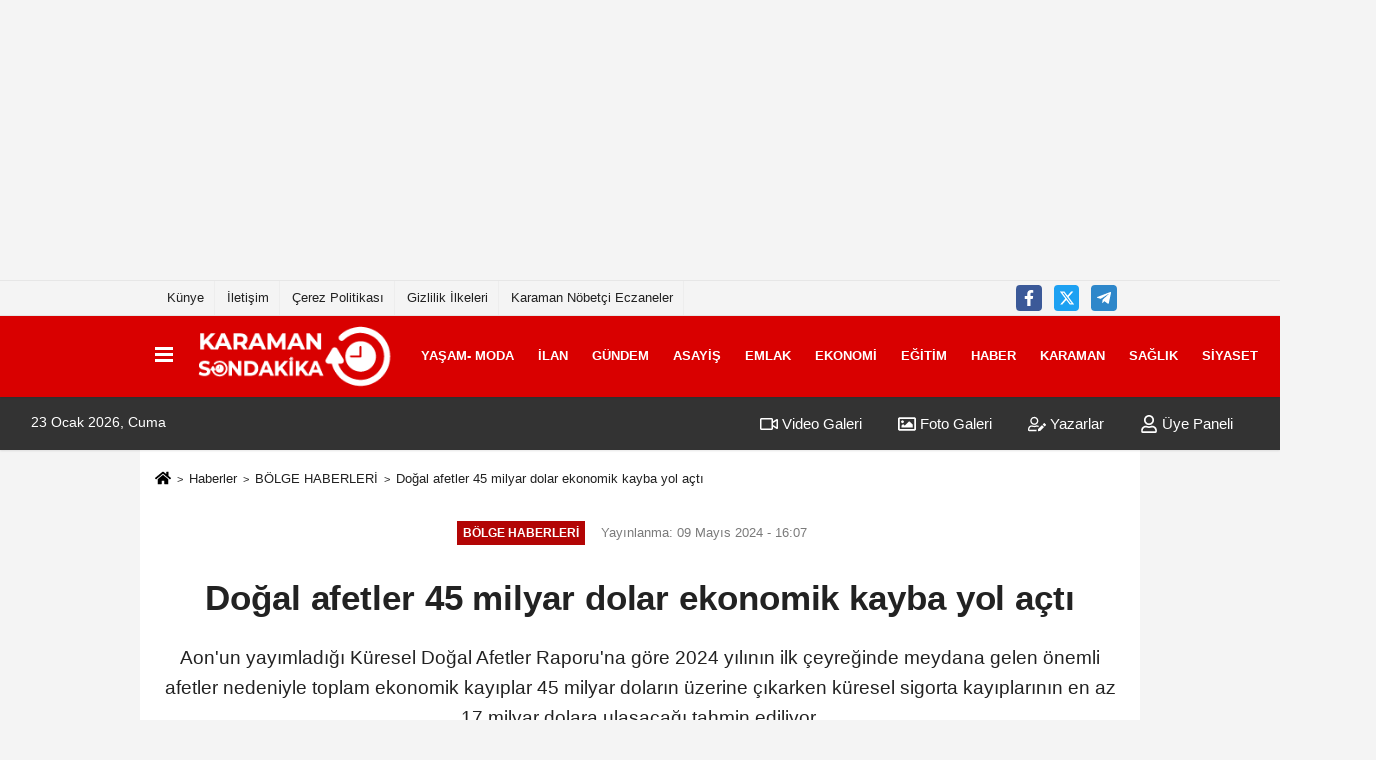

--- FILE ---
content_type: text/html; charset=UTF-8
request_url: https://www.karamansondakka.com/dogal-afetler-45-milyar-dolar-ekonomik-kayba-yol-acti/56358/
body_size: 13684
content:
 <!DOCTYPE html> <html lang="tr-TR"><head> <meta name="format-detection" content="telephone=no"/> <meta id="meta-viewport" name="viewport" content="width=1200"> <meta charset="utf-8"> <title>Doğal afetler 45 milyar dolar ekonomik kayba yol açtı - BÖLGE HABERLERİ - Karaman Son Dakika</title> <meta name="title" content="Doğal afetler 45 milyar dolar ekonomik kayba yol açtı - BÖLGE HABERLERİ - Karaman Son Dakika"> <meta name="description" content="Aon&#39;un yayımladığı Küresel Doğal Afetler Raporu&#39;na göre 2024 yılının ilk çeyreğinde meydana gelen önemli afetler nedeniyle toplam ekonomik kayıplar..."> <meta name="datePublished" content="2024-05-09T16:07:48+03:00"> <meta name="dateModified" content="2024-05-09T16:07:48+03:00"> <meta name="articleSection" content="news"> <link rel="canonical" href="https://www.karamansondakka.com/dogal-afetler-45-milyar-dolar-ekonomik-kayba-yol-acti/56358/" /> <meta name="robots" content="max-image-preview:large" /> <meta name="robots" content="max-snippet:160"> <link rel="amphtml" href="https://www.karamansondakka.com/amp/haber/dogal-afetler-45-milyar-dolar-ekonomik-kayba-yol-acti/56358/"/> <link rel="image_src" type="image/jpeg" href="https://www.karamansondakka.com/images/haberler/2024/05/dogal-afetler-45-milyar-dolar-ekonomik-kayba-yol-acti-679.jpg"/> <meta http-equiv="content-language" content="tr"/> <meta name="content-language" content="tr"><meta name="apple-mobile-web-app-status-bar-style" content="#ebe7e6"><meta name="msapplication-navbutton-color" content="#ebe7e6"> <meta name="theme-color" content="#ebe7e6"/> <link rel="shortcut icon" type="image/x-icon" href="https://www.karamansondakka.com/"> <link rel="apple-touch-icon" href="https://www.karamansondakka.com/"> <meta property="og:site_name" content="https://www.karamansondakka.com" /> <meta property="og:type" content="article" /> <meta property="og:title" content="Doğal afetler 45 milyar dolar ekonomik kayba yol açtı" /> <meta property="og:url" content="https://www.karamansondakka.com/dogal-afetler-45-milyar-dolar-ekonomik-kayba-yol-acti/56358/" /> <meta property="og:description" content="Aon&#39;un yayımladığı Küresel Doğal Afetler Raporu&#39;na göre 2024 yılının ilk çeyreğinde meydana gelen önemli afetler nedeniyle toplam ekonomik kayıplar 45 milyar doların üzerine çıkarken küresel sigorta kayıplarının en az 17 milyar dolara ulaşacağı tahmin ediliyor."/> <meta property="og:image" content="https://www.karamansondakka.com/images/haberler/2024/05/dogal-afetler-45-milyar-dolar-ekonomik-kayba-yol-acti-679.jpg" /> <meta property="og:locale" content="tr_TR" /> <meta property="og:image:width" content="641" /> <meta property="og:image:height" content="380" /> <meta property="og:image:alt" content="Doğal afetler 45 milyar dolar ekonomik kayba yol açtı" /> <meta name="twitter:card" content="summary_large_image" /> <meta name="twitter:url" content="https://www.karamansondakka.com/dogal-afetler-45-milyar-dolar-ekonomik-kayba-yol-acti/56358/" /> <meta name="twitter:title" content="Doğal afetler 45 milyar dolar ekonomik kayba yol açtı" /> <meta name="twitter:description" content="Aon&#39;un yayımladığı Küresel Doğal Afetler Raporu&#39;na göre 2024 yılının ilk çeyreğinde meydana gelen önemli afetler nedeniyle toplam ekonomik kayıplar 45 milyar doların üzerine çıkarken küresel sigorta kayıplarının en az 17 milyar dolara ulaşacağı tahmin ediliyor." /> <meta name="twitter:image:src" content="https://www.karamansondakka.com/images/haberler/2024/05/dogal-afetler-45-milyar-dolar-ekonomik-kayba-yol-acti-679.jpg" /> <meta name="twitter:domain" content="https://www.karamansondakka.com" /> <meta property="fb:pages" content="10155766664682408" /> <link rel="alternate" type="application/rss+xml" title="Doğal afetler 45 milyar dolar ekonomik kayba yol açtı" href="https://www.karamansondakka.com/rss_bolge-haberleri_855.xml"/> <script type="text/javascript"> var facebookApp = ''; var facebookAppVersion = 'v4.0'; var twitter_username = ''; var reklamtime = "10000"; var domainname = "https://www.karamansondakka.com"; var splashcookie = null; var splashtime = null;	var _TOKEN = "be2f2e3f59bc3672cec26bed7ab4bcc2"; </script><link rel="preload" as="style" href="https://www.karamansondakka.com/template/prime/assets/css/app.php?v=2024102409040920251220002719" /><link rel="stylesheet" type="text/css" media='all' href="https://www.karamansondakka.com/template/prime/assets/css/app.php?v=2024102409040920251220002719"/> <link rel="preload" as="script" href="https://www.karamansondakka.com/template/prime/assets/js/app.js?v=2024102409040920251220002719" /><script src="https://www.karamansondakka.com/template/prime/assets/js/app.js?v=2024102409040920251220002719"></script> <script src="https://www.karamansondakka.com/template/prime/assets/js/sticky.sidebar.js?v=2024102409040920251220002719"></script> <script src="https://www.karamansondakka.com/template/prime/assets/js/libs/swiper/swiper.js?v=2024102409040920251220002719" defer></script> <script src="https://www.karamansondakka.com/template/prime/assets/js/print.min.js?v=2024102409040920251220002719" defer></script> <script src="https://www.karamansondakka.com/reg-sw.js?v=2024102409040920251220002719" defer></script> <script data-schema="organization" type="application/ld+json"> { "@context": "https://schema.org", "@type": "Organization", "name": "Karaman Son Dakika", "url": "https://www.karamansondakka.com", "logo": { "@type": "ImageObject",	"url": "https://www.karamansondakka.com/images/genel/karamansondakka.png",	"width": 360, "height": 90}, "sameAs": [ "https://m.facebook.com/story.php?story_fbid=pfbid02reacnQW2nEzZkkZwLvQTKoeLBhQiVihMvapxp1pnSyCRkemd3mAjmx2eySdSv3nwl&id=100064212151761", "", "https://www.twitter.com/twitter", "", "", "", "" ] } </script> <script type="application/ld+json"> { "@context": "https://schema.org", "@type": "BreadcrumbList",	"@id": "https://www.karamansondakka.com/dogal-afetler-45-milyar-dolar-ekonomik-kayba-yol-acti/56358/#breadcrumb", "itemListElement": [{ "@type": "ListItem", "position": 1, "item": { "@id": "https://www.karamansondakka.com", "name": "Ana Sayfa" } }, { "@type": "ListItem", "position": 2, "item": {"@id": "https://www.karamansondakka.com/bolge-haberleri/","name": "BÖLGE HABERLERİ" } }, { "@type": "ListItem", "position": 3, "item": { "@id": "https://www.karamansondakka.com/dogal-afetler-45-milyar-dolar-ekonomik-kayba-yol-acti/56358/", "name": "Doğal afetler 45 milyar dolar ekonomik kayba yol açtı" } }] } </script> <script type="application/ld+json">{ "@context": "https://schema.org", "@type": "NewsArticle",	"inLanguage":"tr-TR", "mainEntityOfPage": { "@type": "WebPage", "@id": "https://www.karamansondakka.com/dogal-afetler-45-milyar-dolar-ekonomik-kayba-yol-acti/56358/" }, "headline": "Doğal afetler 45 milyar dolar ekonomik kayba yol açtı", "name": "Doğal afetler 45 milyar dolar ekonomik kayba yol açtı", "articleBody": " 
İSTANBUL (İGFA) - Analitik veriler ışığında Risk Sermayesi ve İnsan Sermayesi konularında global deneyimi ve yerel ihtiyaçlara uygun çözümleri ile 120&#39;den fazla ülkede müşterilerine hizmet veren Aon&#39;un hazırladığı 2024 yılı 1. çeyreğine ait Küresel Doğal Afetler Raporu&#39;nun sonuçları yayımlandı.
Doğal afetlerin artan sıklık ve şiddetinin küresel çapta neden olduğu ekonomik kayıpları ortaya koyan rapora göre 2024 yılının ilk çeyreğinde meydana gelen bazı önemli afetler nedeniyle toplam ekonomik kayıplar 45 milyar doların üzerine çıktı. Buna karşın bu rakam 21. yüzyılın ilk çeyrek ortalaması olan 59 milyar dolarlık ve 2023 yılının ilk çeyreğindeki 149 milyar dolarlık kayıplardan daha düşük gerçekleşti.
Yılın ilk çeyreğinde 8&#39;i ABD&#39;de 2&#39;si Güney Amerika&#39;da ve 2&#39;si Asya&#39;da olmak üzere bir milyar doların üzerinde etki yaratan olay sayısı 12 olarak gerçekleşti. İlk çeyreğin en maliyetli doğal afeti, 1 Ocak&#39;ta Japonya&#39;yı vuran ve tahminlerine göre 17 milyar doların üzerinde zarara yol açan Noto Depremi olurken bu depremi mart ayı ortasında ABD&#39;nin bazı bölgelerini etkileyen şiddetli konvektif fırtınalar takip etti. Şubat ayı başlarında ağırlıklı olarak Çin&#39;i etkileyen şiddetli kış koşulları da en maliyetli doğal afetler arasında yer aldı.
Bölgelere göre bakıldığında ise Asya-Pasifik bölgesi, büyük ölçüde Noto Depreminden de kaynaklanan toplam 20 milyar dolarlık zararla küresel ekonomik kayıpların en büyük bölümünü oluşturdu. Türkiye ve Suriye&#39;deki yıkıcı depremlerin olağanüstü kayıplara yol açtığı bir önceki yılın aksine, EMEA bölgesinde ise 2024 yılının ilk çeyreğinde yaklaşık 2 milyar dolarlık ekonomik kayıp meydana geldi. Amerika kıtasındaki kayıplar da ortalamaya yakın seyretti ve bölgedeki en büyük kayıplar Brezilya&#39;da devam eden kuraklıktan kaynaklandı.
SİGORTA HASARLARINDA BAŞI ŞİDDETLİ FIRTINALARIN NEDEN OLDUĞU OLAYLAR ÇEKTİ
2024&#39;ün ilk çeyreğinde doğal afetlerden kaynaklanan küresel sigorta kayıplarının en az 17 milyar dolara ulaşacağı tahmin ediliyor. Bu rakam 2000 yılından bu yana 16 milyar dolar olan ortalamanın biraz üzerinde. ABD&#39;deki şiddetli konvektif fırtınalar ve kış şartları ilk çeyrekte küresel sigortalı hasarların çoğunu oluşturdu. Japonya&#39;daki Noto Depreminden kaynaklanan toplam kaybın ise henüz başlangıç aşamasında olsa da 1 milyar dolar aşabileceği belirtiliyor.
EN ÖLÜMCÜL OLAY NOTO DEPREMİ OLDU
Doğal afetler sonucu dünya genelinde 1.500&#39;den fazla kişi hayatını kaybetti. En ölümcül olay 245 kişinin öldüğü Noto Depremi olurken bunu ocak ayında Demokratik Kongo Cumhuriyeti&#39;nde 240 kişinin ölümüne neden olan seller ve şubat ayında Şili&#39;de 131 kişinin ölümüne neden olan orman yangınları izledi. Ayrıca bu yılın ocak ayının ortalarında, ölümcül kış şartları ve 48 eyaletin çoğunda görülen soğuk hava olayları ABD&#39;de 70&#39;ten fazla kişinin ölümüne neden oldu. Bu da 21. yüzyılda ABD&#39;de yaşanan en ölümcül kış mevsimlerinden biri olarak kayıtlara geçti.
2024 yılının ilk çeyreğinde en fazla ekonomik kayba neden olan ilk 5 küresel afet şöyle:
 
", "articleSection": "BÖLGE HABERLERİ",	"wordCount": 410,	"image": [{	"@type": "ImageObject",	"url": "https://www.karamansondakka.com/images/haberler/2024/05/dogal-afetler-45-milyar-dolar-ekonomik-kayba-yol-acti-679.jpg",	"height": 380,	"width": 641 }], "datePublished": "2024-05-09T16:07:48+03:00", "dateModified": "2024-05-09T16:07:48+03:00", "genre": "news",	"isFamilyFriendly":"True",	"publishingPrinciples":"https://www.karamansondakka.com/gizlilik-ilkesi.html",	"thumbnailUrl": "https://www.karamansondakka.com/images/haberler/2024/05/dogal-afetler-45-milyar-dolar-ekonomik-kayba-yol-acti-679.jpg", "typicalAgeRange": "7-", "keywords": "",	"author": { "@type": "Person", "name": "Karaman Son Dakka",	"url": "https://www.karamansondakka.com/editor/karaman-son-dakka" }, "publisher": { "@type": "Organization", "name": "Karaman Son Dakika", "logo": { "@type": "ImageObject", "url": "https://www.karamansondakka.com/images/genel/karamansondakka.png", "width": 360, "height": 90 } }, "description": "Aon&#39;un yayımladığı Küresel Doğal Afetler Raporu&#39;na göre 2024 yılının ilk çeyreğinde meydana gelen önemli afetler nedeniyle toplam ekonomik kayıplar 45 milyar doların üzerine çıkarken küresel sigorta kayıplarının en az 17 milyar dolara ulaşacağı tahmin ediliyor."
} </script><meta name="ahrefs-site-verification" content="c7e2f28d4b6dc21dd960e0f4769e293527cd8c95d506c0b0da46440e4a18ff40"><!-- Google tag (gtag.js) --><script async src="https://www.googletagmanager.com/gtag/js?id=G-GF3952Q6BG"></script><script> window.dataLayer = window.dataLayer || []; function gtag(){dataLayer.push(arguments);} gtag('js', new Date()); gtag('config', 'G-GF3952Q6BG');</script><meta name="google-site-verification" content="x37epFj8BHrv54qom1yrr0iHUprNI00IihrEBzAGXnE" /><script async src="https://pagead2.googlesyndication.com/pagead/js/adsbygoogle.js?client=ca-pub-1368398897595064" crossorigin="anonymous"></script><ins class="adsbygoogle" style="display:block; text-align:center;" data-ad-layout="in-article" data-ad-format="fluid" data-ad-client="ca-pub-1368398897595064" data-ad-slot="3443167702"></ins><script> (adsbygoogle = window.adsbygoogle || []).push({});</script><script async src="https://pagead2.googlesyndication.com/pagead/js/adsbygoogle.js?client=ca-pub-8040741139825742" crossorigin="anonymous"></script></head><body class=""> <div class="container position-relative"><div class="sabit-reklam fixed-reklam"></div><div class="sabit-reklam sag-sabit fixed-reklam"></div></div> <div class="container-fluid d-md-block d-none header-border"><div class="container d-md-block d-none"><div class="row"><div class="col-md-7"><ul class="nav text-12 float-left"> <li><a class="nav-link-top" href="https://www.karamansondakka.com/kunye.html" title="Künye" rel="external">Künye</a></li><li><a class="nav-link-top" href="https://www.karamansondakka.com/iletisim.html" title="İletişim" rel="external">İletişim</a></li><li><a class="nav-link-top" href="https://www.karamansondakka.com/cerez-politikasi.html" title="Çerez Politikası" rel="external">Çerez Politikası</a></li><li><a class="nav-link-top" href="https://www.karamansondakka.com/gizlilik-ilkeleri.html" title="Gizlilik İlkeleri" rel="external">Gizlilik İlkeleri</a></li><li><a class="nav-link-top" href="https://www.karamansondakka.com/s/karaman-nobetci-eczaneler-13.html" title="Karaman Nöbetçi Eczaneler" rel="external">Karaman Nöbetçi Eczaneler</a></li> </ul></div><div class="col-md-5"><div class="my-1 float-right"> <a href="https://m.facebook.com/story.php?story_fbid=pfbid02reacnQW2nEzZkkZwLvQTKoeLBhQiVihMvapxp1pnSyCRkemd3mAjmx2eySdSv3nwl&id=100064212151761" title="https://m.facebook.com/story.php?story_fbid=pfbid02reacnQW2nEzZkkZwLvQTKoeLBhQiVihMvapxp1pnSyCRkemd3mAjmx2eySdSv3nwl&id=100064212151761" target="_blank" rel="noopener" class="bg-facebook btn btn-icon-top rounded mr-2"><svg width="16" height="16" class="svg-wh"> <use xlink:href="https://www.karamansondakka.com/template/prime/assets/img/spritesvg.svg#facebook-f" /> </svg> </a> <a href="https://www.twitter.com/twitter" title="https://www.twitter.com/twitter" target="_blank" rel="noopener" class="bg-twitter btn btn-icon-top rounded mr-2"><svg width="16" height="16" class="svg-wh"> <use xlink:href="https://www.karamansondakka.com/template/prime/assets/img/spritesvg.svg#twitterx" /> </svg> </a> <a href="admin" target="_blank" rel="noopener" class="bg-telegram btn btn-icon-top rounded mr-2" title="admin"><svg width="16" height="16" class="svg-wh"> <use xlink:href="https://www.karamansondakka.com/template/prime/assets/img/spritesvg.svg#telegram" /> </svg> </a> </div></div> </div> </div></div> <div class="header-border"></div> <nav class="d-print-none navbar navbar-expand-lg bg-white align-items-center header box-shadow-menu"> <div class="container"><div class="menu" data-toggle="modal" data-target="#menu-aside" data-toggle-class="modal-open-aside"> <span class="menu-item"></span> <span class="menu-item"></span> <span class="menu-item"></span> </div> <a class="navbar-brand logo align-items-center" href="https://www.karamansondakka.com" title="Karaman Sondakika Karaman Haber"><picture> <source data-srcset="https://www.karamansondakka.com/images/genel/karamansondakka.png?v=2024102409040920251220002719" type="image/webp" class="img-fluid logoh"> <source data-srcset="https://www.karamansondakka.com/images/genel/karamansondakka.png?v=2024102409040920251220002719" type="image/jpeg" class="img-fluid logoh"> <img src="https://www.karamansondakka.com/images/genel/karamansondakka.png?v=2024102409040920251220002719" alt="Anasayfa" class="img-fluid logoh" width="100%" height="100%"></picture></a> <ul class="navbar-nav mr-auto font-weight-bolder nav-active-border bottom b-primary d-none d-md-flex"> <li class="nav-item text-uppercase"><a class="nav-link text-uppercase" href="https://www.karamansondakka.com/yasam-moda/" title="YAŞAM- MODA" rel="external" >YAŞAM- MODA</a></li><li class="nav-item text-uppercase"><a class="nav-link text-uppercase" href="https://www.karamansondakka.com/ilan/" title="İLAN" rel="external" >İLAN</a></li><li class="nav-item text-uppercase"><a class="nav-link text-uppercase" href="https://www.karamansondakka.com/gundem/" title="GÜNDEM" rel="external" >GÜNDEM</a></li><li class="nav-item text-uppercase"><a class="nav-link text-uppercase" href="https://www.karamansondakka.com/asayis/" title="ASAYİŞ" rel="external" >ASAYİŞ</a></li><li class="nav-item text-uppercase"><a class="nav-link text-uppercase" href="https://www.karamansondakka.com/emlak/" title="EMLAK" rel="external" >EMLAK</a></li><li class="nav-item text-uppercase"><a class="nav-link text-uppercase" href="https://www.karamansondakka.com/ekonomi/" title="EKONOMİ" rel="external" >EKONOMİ</a></li><li class="nav-item text-uppercase"><a class="nav-link text-uppercase" href="https://www.karamansondakka.com/egitim/" title="EĞİTİM" rel="external" >EĞİTİM</a></li><li class="nav-item text-uppercase"><a class="nav-link text-uppercase" href="https://www.karamansondakka.com/haber/" title="HABER" rel="external" >HABER</a></li><li class="nav-item text-uppercase"><a class="nav-link text-uppercase" href="https://www.karamansondakka.com/karaman/" title="KARAMAN" rel="external" >KARAMAN</a></li><li class="nav-item text-uppercase"><a class="nav-link text-uppercase" href="https://www.karamansondakka.com/saglik/" title="SAĞLIK" rel="external" >SAĞLIK</a></li><li class="nav-item text-uppercase"><a class="nav-link text-uppercase" href="https://www.karamansondakka.com/siyaset/" title="SİYASET" rel="external" >SİYASET</a></li> <li class="nav-item dropdown dropdown-hover"> <a title="tümü" href="#" class="nav-link text-uppercase"><svg width="16" height="16" class="svg-bl text-16"><use xlink:href="https://www.karamansondakka.com/template/prime/assets/img/sprite.svg#chevron-down"></use></svg></a> <div class="dropdown-menu px-2 py-2"> <a class="d-block p-1 text-nowrap nav-link" href="https://www.karamansondakka.com/english/" title="ENGLİSH">ENGLİSH</a> <a class="d-block p-1 text-nowrap nav-link" href="https://www.karamansondakka.com/kultur-sanat/" title="KÜLTÜR SANAT">KÜLTÜR SANAT</a> <a class="d-block p-1 text-nowrap nav-link" href="https://www.karamansondakka.com/magazin/" title="magazin">magazin</a> <a class="d-block p-1 text-nowrap nav-link" href="https://www.karamansondakka.com/ozel-haber/" title="ÖZEL HABER">ÖZEL HABER</a> <a class="d-block p-1 text-nowrap nav-link" href="https://www.karamansondakka.com/spor/" title="SPOR">SPOR</a> <a class="d-block p-1 text-nowrap nav-link" href="https://www.karamansondakka.com/teknoloji/" title="TEKNOLOJİ">TEKNOLOJİ</a> <a class="d-block p-1 text-nowrap nav-link" href="https://www.karamansondakka.com/video-galeri/" title="VIDEO GALERİ">VIDEO GALERİ</a> <a class="d-block p-1 text-nowrap nav-link" href="https://www.karamansondakka.com/biyografi/" title="BİYOGRAFİ">BİYOGRAFİ</a> <a class="d-block p-1 text-nowrap nav-link" href="https://www.karamansondakka.com/bolge-haberleri/" title="BÖLGE HABERLERİ">BÖLGE HABERLERİ</a> <a class="d-block p-1 text-nowrap nav-link" href="https://www.karamansondakka.com/foto-galeri/" title="FOTO GALERİ">FOTO GALERİ</a> <a class="d-block p-1 text-nowrap nav-link" href="https://www.karamansondakka.com/gunun-sozu/" title="GÜNÜN SÖZÜ">GÜNÜN SÖZÜ</a> <a class="d-block p-1 text-nowrap nav-link" href="https://www.karamansondakka.com/ilcelerden-haberler/" title="İlçelerden Haberler">İlçelerden Haberler</a> <a class="d-block p-1 text-nowrap nav-link" href="https://www.karamansondakka.com/otomobil/" title="OTOMOBİL">OTOMOBİL</a> <a class="d-block p-1 text-nowrap nav-link" href="https://www.karamansondakka.com/uncategorized/" title="Uncategorized">Uncategorized</a> <a class="d-block p-1 text-nowrap nav-link" href="https://www.karamansondakka.com/vefat-edenler/" title="VEFAT EDENLER">VEFAT EDENLER</a> <a class="d-block p-1 text-nowrap nav-link" href="https://www.karamansondakka.com/yazarlar/" title="YAZARLAR">YAZARLAR</a> <a class="d-block p-1 text-nowrap nav-link" href="https://www.karamansondakka.com/yerel-haberler/" title="YEREL HABERLER">YEREL HABERLER</a> </div> </li> </ul> <ul class="navbar-nav ml-auto align-items-center font-weight-bolder"> <li class="nav-item"><a href="javascript:;" data-toggle="modal" data-target="#search-box" class="search-button nav-link py-1" title="Arama"><svg class="svg-bl" width="14" height="18"> <use xlink:href="https://www.karamansondakka.com/template/prime/assets/img/spritesvg.svg#search" /> </svg> <span> Ara</span></a></li> </ul> </div></nav></header><div class="container-fluid d-md-block sondakika-bg d-print-none"> <div class="row py-s px-3"> <div class="col-md-5"> <span id="bugun">Bugün <script> function tarihsaat() { var b = new Date, g = b.getSeconds(), d = b.getMinutes(), a = b.getHours(), c = b.getDay(), h = b.getDate(), k = b.getMonth(), b = b.getFullYear(); 10 > a && (a = "0" + a); 10 > g && (g = "0" + g); 10 > d && (d = "0" + d); document.getElementById("bugun").innerHTML = h + " " + "Ocak Şubat Mart Nisan Mayıs Haziran Temmuz Ağustos Eylül Ekim Kasım Aralık".split(" ")[k] + " " + b + ", " + "Pazar Pazartesi Salı Çarşamba Perşembe Cuma Cumartesi".split(" ")[c] + " "; setTimeout("tarihsaat()", 1E3) } function CC_noErrors() { return !0 } window.onerror = CC_noErrors; function bookmarksite(b, g) { document.all ? window.external.AddFavorite(g, b) : window.sidebar && window.sidebar.addPanel(b, g, "") } tarihsaat();</script></span> </div> <div class="col-md-7 d-none d-md-block"> <div class="text-right text-16"><a href="https://www.karamansondakka.com/video-galeri/" class="px-3" title="Video Galeri" rel="external"><svg class="svg-whss" width="18" height="18"> <use xlink:href="https://www.karamansondakka.com/template/prime/assets/img/sprite.svg#video" /> </svg> Video Galeri</a> <a href="https://www.karamansondakka.com/foto-galeri/" class="px-3" title="Foto Galeri" rel="external"><svg class="svg-whss" width="18" height="18"> <use xlink:href="https://www.karamansondakka.com/template/prime/assets/img/sprite.svg#image" /> </svg> Foto Galeri</a> <a href="https://www.karamansondakka.com/kose-yazarlari/" class="px-3" title="Köşe Yazarları" rel="external"><svg class="svg-whss" width="18" height="18"> <use xlink:href="https://www.karamansondakka.com/template/prime/assets/img/sprite.svg#user-edit" /> </svg> Yazarlar</a> <a class="px-3" href="https://www.karamansondakka.com/kullanici-girisi/" rel="external"><svg class="svg-whss" width="18" height="18"> <use xlink:href="https://www.karamansondakka.com/template/prime/assets/img/sprite.svg#user" /> </svg> Üye Paneli</a> </div> </div> </div></div> <div class="fixed-share bg-white box-shadow is-hidden align-items-center d-flex post-tools px-3"> <span class="bg-facebook post-share share-link" onClick="ShareOnFacebook('https://www.karamansondakka.com/dogal-afetler-45-milyar-dolar-ekonomik-kayba-yol-acti/56358/');return false;" title="facebook"><svg width="18" height="18" class="svg-wh"><use xlink:href="https://www.karamansondakka.com/template/prime/assets/img/sprite.svg?v=1#facebook-f"></use></svg> </span> <span class="bg-twitter post-share share-link" onClick="ShareOnTwitter('https://www.karamansondakka.com/dogal-afetler-45-milyar-dolar-ekonomik-kayba-yol-acti/56358/', 'tr', '', 'Doğal afetler 45 milyar dolar ekonomik kayba yol açtı')" title="twitter"><svg width="18" height="18" class="svg-wh"><use xlink:href="https://www.karamansondakka.com/template/prime/assets/img/sprite.svg?v=1#twitterx"></use></svg></span> <a rel="noopener" class="bg-whatsapp post-share share-link" href="https://api.whatsapp.com/send?text=Doğal afetler 45 milyar dolar ekonomik kayba yol açtı https://www.karamansondakka.com/dogal-afetler-45-milyar-dolar-ekonomik-kayba-yol-acti/56358/" title="whatsapp"><svg width="18" height="18" class="svg-wh"><use xlink:href="https://www.karamansondakka.com/template/prime/assets/img/sprite.svg?v=1#whatsapp"></use></svg></a> <a target="_blank" rel="noopener" class="bg-telegram post-share share-link" href="https://t.me/share/url?url=https://www.karamansondakka.com/dogal-afetler-45-milyar-dolar-ekonomik-kayba-yol-acti/56358/&text=Doğal afetler 45 milyar dolar ekonomik kayba yol açtı" title="telegram"><svg width="18" height="18" class="svg-wh"><use xlink:href="https://www.karamansondakka.com/template/prime/assets/img/sprite.svg?v=1#telegram"></use></svg></a> <a target="_blank" rel="noopener" class="bg-linkedin post-share share-link" href="https://www.linkedin.com/shareArticle?url=https://www.karamansondakka.com/dogal-afetler-45-milyar-dolar-ekonomik-kayba-yol-acti/56358/" title="linkedin"><svg width="18" height="18" class="svg-wh"><use xlink:href="https://www.karamansondakka.com/template/prime/assets/img/sprite.svg?v=1#linkedin"></use></svg></a> <a target="_blank" rel="noopener" class="bg-pinterest post-share share-link" href="https://pinterest.com/pin/create/button/?url=https://www.karamansondakka.com/dogal-afetler-45-milyar-dolar-ekonomik-kayba-yol-acti/56358/&media=https://www.karamansondakka.com/images/haberler/2024/05/dogal-afetler-45-milyar-dolar-ekonomik-kayba-yol-acti-679.jpg&description=Doğal afetler 45 milyar dolar ekonomik kayba yol açtı" title="pinterest"><svg width="18" height="18" class="svg-wh"><use xlink:href="https://www.karamansondakka.com/template/prime/assets/img/sprite.svg?v=1#pinterest"></use></svg></a> <div class="ml-auto d-flex align-items-center"> <a href="javascript:;" class="font-buyut text-muted text-center font-button plus mr-2"> <span>A</span> <div class="text-10 font-weight-normal">Büyüt</div> </a> <a href="javascript:;" class="font-kucult text-muted text-center font-button mr-2"> <span>A</span> <div class="text-10 font-weight-normal">Küçült</div> </a> <a href="javascript:;" class="text-muted text-center position-relative scroll-go" data-scroll="yorumlar-56358" data-count="0"> <svg class="svg-gr" width="24" height="24"><use xlink:href="https://www.karamansondakka.com/template/prime/assets/img/sprite.svg?v=1#comments" /></svg> <div class="text-10">Yorumlar</div> </a> </div> </div> <div class="print-body" id="print-56358"> <div class="container py-1 bg-white"> <nav aria-label="breadcrumb"> <ol class="breadcrumb justify-content-left"> <li class="breadcrumb-item"><a href="https://www.karamansondakka.com" title="Ana Sayfa"><svg class="svg-br-2" width="16" height="16"><use xlink:href="https://www.karamansondakka.com/template/prime/assets/img/sprite.svg?v=1#home" /></svg></a></li> <li class="breadcrumb-item"><a href="https://www.karamansondakka.com/arsiv/" title="Arşiv">Haberler</a></li> <li class="breadcrumb-item"><a href="https://www.karamansondakka.com/bolge-haberleri/" title="BÖLGE HABERLERİ">BÖLGE HABERLERİ</a></li> <li class="breadcrumb-item active d-md-block d-none" aria-current="page"><a href="https://www.karamansondakka.com/dogal-afetler-45-milyar-dolar-ekonomik-kayba-yol-acti/56358/" title="Doğal afetler 45 milyar dolar ekonomik kayba yol açtı">Doğal afetler 45 milyar dolar ekonomik kayba yol açtı</a></li> </ol> </nav> <div id="haberler"> <div class="haber-kapsa print-body" id="print-56358"> <div class="news-start"> <article id="haber-56358"> <div class="text-md-center" > <div class="text-muted text-sm py-2 d-md-flex align-items-center justify-content-center"> <div class="badge badge-lg text-uppercase bg-primary mr-3 my-2 " style="background: !important;"> BÖLGE HABERLERİ </div> <div class="d-md-block text-12 text-fade"><svg class="svg-gr-2 d-none" width="14" height="14"><use xlink:href="https://www.karamansondakka.com/template/prime/assets/img/sprite.svg?v=1#clock"></use></svg> Yayınlanma: 09 Mayıs 2024 - 16:07 </div> <div class="text-12 ml-md-3 text-fade"> </div> </div> <h1 class="text-36 post-title my-2 py-2 font-weight-bold"> Doğal afetler 45 milyar dolar ekonomik kayba yol açtı </h1> <h2 class="text-2222 mb-0 my-2 py-2 font-weight-normal">Aon'un yayımladığı Küresel Doğal Afetler Raporu'na göre 2024 yılının ilk çeyreğinde meydana gelen önemli afetler nedeniyle toplam ekonomik kayıplar 45 milyar doların üzerine çıkarken küresel sigorta kayıplarının en az 17 milyar dolara ulaşacağı tahmin ediliyor.</h2> <div class="text-muted text-sm py-2 d-md-none align-items-center d-flex text-nowrap"> <div class="badge badge-lg text-uppercase bg-primary mr-3"> BÖLGE HABERLERİ </div> <div class="text-12"> 09 Mayıs 2024 - 16:07 </div> <div class="ml-3 d-none d-md-block text-12"> </div> </div> <div class="fix-socials_btm d-flex d-md-none"> <div class="post-tools"> <a rel="noopener" class="post-share share-link" href="https://www.karamansondakka.com" title="Ana Sayfa"><svg width="18" height="18" class="svg-wh"><use xlink:href="https://www.karamansondakka.com/template/prime/assets/img/sprite.svg?v=1#home"></use></svg></a> <span class="bg-facebook post-share share-link" onClick="ShareOnFacebook('https://www.karamansondakka.com/dogal-afetler-45-milyar-dolar-ekonomik-kayba-yol-acti/56358/');return false;" title="facebook"><svg width="18" height="18" class="svg-wh"><use xlink:href="https://www.karamansondakka.com/template/prime/assets/img/sprite.svg?v=1#facebook-f"></use></svg> </span> <span class="bg-twitter post-share share-link" onClick="ShareOnTwitter('https://www.karamansondakka.com/dogal-afetler-45-milyar-dolar-ekonomik-kayba-yol-acti/56358/', 'tr', '', 'Doğal afetler 45 milyar dolar ekonomik kayba yol açtı')" title="twitter"><svg width="18" height="18" class="svg-wh"><use xlink:href="https://www.karamansondakka.com/template/prime/assets/img/sprite.svg?v=1#twitterx"></use></svg> </span> <a target="_blank" rel="noopener" class="bg-whatsapp post-share share-link" href="https://api.whatsapp.com/send?text=Doğal afetler 45 milyar dolar ekonomik kayba yol açtı https://www.karamansondakka.com/dogal-afetler-45-milyar-dolar-ekonomik-kayba-yol-acti/56358/" title="whatsapp"><svg width="18" height="18" class="svg-wh"><use xlink:href="https://www.karamansondakka.com/template/prime/assets/img/sprite.svg?v=1#whatsapp"></use></svg></a> <a target="_blank" rel="noopener" class="bg-telegram post-share share-link" href="https://t.me/share/url?url=https://www.karamansondakka.com/dogal-afetler-45-milyar-dolar-ekonomik-kayba-yol-acti/56358/&text=Doğal afetler 45 milyar dolar ekonomik kayba yol açtı" title="telegram"><svg width="18" height="18" class="svg-wh"><use xlink:href="https://www.karamansondakka.com/template/prime/assets/img/sprite.svg?v=1#telegram"></use></svg></a> <a target="_blank" rel="noopener" class="bg-linkedin post-share share-link" href="https://www.linkedin.com/shareArticle?url=https://www.karamansondakka.com/dogal-afetler-45-milyar-dolar-ekonomik-kayba-yol-acti/56358/" title="linkedin"><svg width="18" height="18" class="svg-wh"><use xlink:href="https://www.karamansondakka.com/template/prime/assets/img/sprite.svg?v=1#linkedin"></use></svg></a> <a target="_blank" rel="noopener" class="bg-pinterest post-share share-link" href="https://pinterest.com/pin/create/button/?url=https://www.karamansondakka.com/dogal-afetler-45-milyar-dolar-ekonomik-kayba-yol-acti/56358/&media=https://www.karamansondakka.com/images/haberler/2024/05/dogal-afetler-45-milyar-dolar-ekonomik-kayba-yol-acti-679.jpg&description=Doğal afetler 45 milyar dolar ekonomik kayba yol açtı" title="pinterest"><svg width="18" height="18" class="svg-wh"><use xlink:href="https://www.karamansondakka.com/template/prime/assets/img/sprite.svg?v=1#pinterest"></use></svg></a> <div class="ml-5 ml-auto d-flex align-items-center"> <a href="javascript:;" class="text-muted text-center position-relative scroll-go d-md-inline-block " data-scroll="yorumlar-56358" data-count="0"> <svg class="svg-gr" width="24" height="24"><use xlink:href="https://www.karamansondakka.com/template/prime/assets/img/sprite.svg?v=1#comments" /></svg> <div class="text-10">Yorumlar</div> </a> </div> </div></div> <div class="post-tools my-3 d-flex d-print-none flex-scroll flex-wrap"> <span class="bg-facebook post-share share-link" onClick="ShareOnFacebook('https://www.karamansondakka.com/dogal-afetler-45-milyar-dolar-ekonomik-kayba-yol-acti/56358/');return false;" title="facebook"><svg width="18" height="18" class="svg-wh"><use xlink:href="https://www.karamansondakka.com/template/prime/assets/img/sprite.svg?v=1#facebook-f"></use></svg> </span> <span class="bg-twitter post-share share-link" onClick="ShareOnTwitter('https://www.karamansondakka.com/dogal-afetler-45-milyar-dolar-ekonomik-kayba-yol-acti/56358/', 'tr', '', 'Doğal afetler 45 milyar dolar ekonomik kayba yol açtı')" title="twitter"><svg width="18" height="18" class="svg-wh"><use xlink:href="https://www.karamansondakka.com/template/prime/assets/img/sprite.svg?v=1#twitterx"></use></svg> </span> <a target="_blank" rel="noopener" class="bg-whatsapp post-share share-link" href="https://api.whatsapp.com/send?text=Doğal afetler 45 milyar dolar ekonomik kayba yol açtı https://www.karamansondakka.com/dogal-afetler-45-milyar-dolar-ekonomik-kayba-yol-acti/56358/" title="whatsapp"><svg width="18" height="18" class="svg-wh"><use xlink:href="https://www.karamansondakka.com/template/prime/assets/img/sprite.svg?v=1#whatsapp"></use></svg></a> <a target="_blank" rel="noopener" class="bg-telegram post-share share-link" href="https://t.me/share/url?url=https://www.karamansondakka.com/dogal-afetler-45-milyar-dolar-ekonomik-kayba-yol-acti/56358/&text=Doğal afetler 45 milyar dolar ekonomik kayba yol açtı" title="telegram"><svg width="18" height="18" class="svg-wh"><use xlink:href="https://www.karamansondakka.com/template/prime/assets/img/sprite.svg?v=1#telegram"></use></svg></a> <a target="_blank" rel="noopener" class="bg-linkedin post-share share-link" href="https://www.linkedin.com/shareArticle?url=https://www.karamansondakka.com/dogal-afetler-45-milyar-dolar-ekonomik-kayba-yol-acti/56358/" title="linkedin"><svg width="18" height="18" class="svg-wh"><use xlink:href="https://www.karamansondakka.com/template/prime/assets/img/sprite.svg?v=1#linkedin"></use></svg></a> <a target="_blank" rel="noopener" class="bg-pinterest post-share share-link" href="https://pinterest.com/pin/create/button/?url=https://www.karamansondakka.com/dogal-afetler-45-milyar-dolar-ekonomik-kayba-yol-acti/56358/&media=https://www.karamansondakka.com/images/haberler/2024/05/dogal-afetler-45-milyar-dolar-ekonomik-kayba-yol-acti-679.jpg&description=Doğal afetler 45 milyar dolar ekonomik kayba yol açtı" title="pinterest"><svg width="18" height="18" class="svg-wh"><use xlink:href="https://www.karamansondakka.com/template/prime/assets/img/sprite.svg?v=1#pinterest"></use></svg></a> <a rel="noopener" href="https://news.google.com/publications/CAAqBwgKMOjKlgswy_CtAw?hl=tr&gl=TR&ceid=TR%3Atr" target="_blank" class="float-right googlenewsm-btn" title="TAKİP ET"><span>TAKİP ET</span><img src="https://www.karamansondakka.com/images/template/google-news.svg" alt="TAKİP ET" width="110" height="28"></a> <div class="ml-5 ml-auto d-flex align-items-center"> <a href="javascript:;" class="text-muted text-center mr-4 printer d-none d-md-inline-block" name="print56358" id="56358" title="Yazdır"> <svg class="svg-gr" width="24" height="24"><use xlink:href="https://www.karamansondakka.com/template/prime/assets/img/sprite.svg?v=1#print" /></svg> <div class="text-10">Yazdır</div> </a> <a href="javascript:;" class="font-buyut text-muted text-center font-button plus mr-2"> <span>A</span> <div class="text-10 font-weight-normal">Büyüt</div> </a> <a href="javascript:;" class="font-kucult text-muted text-center font-button mr-2"> <span>A</span> <div class="text-10 font-weight-normal">Küçült</div> </a> <a href="javascript:;" class="text-muted text-center position-relative scroll-go d-none d-md-inline-block " data-scroll="yorumlar-56358" data-count="0"> <svg class="svg-gr" width="24" height="24"><use xlink:href="https://www.karamansondakka.com/template/prime/assets/img/sprite.svg?v=1#comments" /></svg> <div class="text-10">Yorumlar</div> </a> </div> </div> </div> <div class="border-bottom my-3"></div> <div class="row"> <div class="col-md-8"> <div class="lazy mb-4 responsive-image"> <a target="_blank" data-fancybox="image" href="https://www.karamansondakka.com/images/haberler/2024/05/dogal-afetler-45-milyar-dolar-ekonomik-kayba-yol-acti-679.jpg" title="Doğal afetler 45 milyar dolar ekonomik kayba yol açtı"><picture> <source data-srcset="https://www.karamansondakka.com/images/haberler/2024/05/dogal-afetler-45-milyar-dolar-ekonomik-kayba-yol-acti-679.webp" type="image/webp"> <source data-srcset="https://www.karamansondakka.com/images/haberler/2024/05/dogal-afetler-45-milyar-dolar-ekonomik-kayba-yol-acti-679.jpg" type="image/jpeg"> <img src="https://www.karamansondakka.com/template/prime/assets/img/641x380.jpg?v=2024102409040920251220002719" data-src="https://www.karamansondakka.com/images/haberler/2024/05/dogal-afetler-45-milyar-dolar-ekonomik-kayba-yol-acti-679.jpg" alt="Doğal afetler 45 milyar dolar ekonomik kayba yol açtı" class="img-fluid lazy" width="100%" height="100%"></picture></a> </div> <div class="post-body my-3"> <div class="detay" property="articleBody">
 </p><strong>İSTANBUL (İGFA) - </strong>Analitik veriler ışığında Risk Sermayesi ve İnsan Sermayesi konularında global deneyimi ve yerel ihtiyaçlara uygun çözümleri ile 120'den fazla ülkede müşterilerine hizmet veren Aon'un hazırladığı 2024 yılı 1. çeyreğine ait Küresel Doğal Afetler Raporu'nun sonuçları yayımlandı.</p>Doğal afetlerin artan sıklık ve şiddetinin küresel çapta neden olduğu ekonomik kayıpları ortaya koyan rapora göre 2024 yılının ilk çeyreğinde meydana gelen bazı önemli afetler nedeniyle toplam ekonomik kayıplar 45 milyar doların üzerine çıktı. Buna karşın bu rakam 21. yüzyılın ilk çeyrek ortalaması olan 59 milyar dolarlık ve 2023 yılının ilk çeyreğindeki 149 milyar dolarlık kayıplardan daha düşük gerçekleşti.</p>Yılın ilk çeyreğinde 8'i ABD'de 2'si Güney Amerika'da ve 2'si Asya'da olmak üzere bir milyar doların üzerinde etki yaratan olay sayısı 12 olarak gerçekleşti. İlk çeyreğin en maliyetli doğal afeti, 1 Ocak'ta Japonya'yı vuran ve tahminlerine göre 17 milyar doların üzerinde zarara yol açan Noto Depremi olurken bu depremi mart ayı ortasında ABD'nin bazı bölgelerini etkileyen şiddetli konvektif fırtınalar takip etti. Şubat ayı başlarında ağırlıklı olarak Çin'i etkileyen şiddetli kış koşulları da en maliyetli doğal afetler arasında yer aldı.</p>Bölgelere göre bakıldığında ise Asya-Pasifik bölgesi, büyük ölçüde Noto Depreminden de kaynaklanan toplam 20 milyar dolarlık zararla küresel ekonomik kayıpların en büyük bölümünü oluşturdu. Türkiye ve Suriye'deki yıkıcı depremlerin olağanüstü kayıplara yol açtığı bir önceki yılın aksine, EMEA bölgesinde ise 2024 yılının ilk çeyreğinde yaklaşık 2 milyar dolarlık ekonomik kayıp meydana geldi. Amerika kıtasındaki kayıplar da ortalamaya yakın seyretti ve bölgedeki en büyük kayıplar Brezilya'da devam eden kuraklıktan kaynaklandı.</p><strong>SİGORTA HASARLARINDA BAŞI ŞİDDETLİ FIRTINALARIN NEDEN OLDUĞU OLAYLAR ÇEKTİ</strong></p>2024'ün ilk çeyreğinde doğal afetlerden kaynaklanan küresel sigorta kayıplarının en az 17 milyar dolara ulaşacağı tahmin ediliyor. Bu rakam 2000 yılından bu yana 16 milyar dolar olan ortalamanın biraz üzerinde. ABD'deki şiddetli konvektif fırtınalar ve kış şartları ilk çeyrekte küresel sigortalı hasarların çoğunu oluşturdu. Japonya'daki Noto Depreminden kaynaklanan toplam kaybın ise henüz başlangıç aşamasında olsa da 1 milyar dolar aşabileceği belirtiliyor.<br /><br /><strong>EN ÖLÜMCÜL OLAY NOTO DEPREMİ OLDU</strong></p>Doğal afetler sonucu dünya genelinde 1.500'den fazla kişi hayatını kaybetti. En ölümcül olay 245 kişinin öldüğü Noto Depremi olurken bunu ocak ayında Demokratik Kongo Cumhuriyeti'nde 240 kişinin ölümüne neden olan seller ve şubat ayında Şili'de 131 kişinin ölümüne neden olan orman yangınları izledi. Ayrıca bu yılın ocak ayının ortalarında, ölümcül kış şartları ve 48 eyaletin çoğunda görülen soğuk hava olayları ABD'de 70'ten fazla kişinin ölümüne neden oldu. Bu da 21. yüzyılda ABD'de yaşanan en ölümcül kış mevsimlerinden biri olarak kayıtlara geçti.</p>2024 yılının ilk çeyreğinde en fazla ekonomik kayba neden olan ilk 5 küresel afet şöyle:</p> </p> </div> </div> <div class="clearfixy"></div><div class="emojiler py-3" data-id="56358"></div><script> $(document).ready(function () {
$('.emojiler[data-id="'+56358+'"]').load('https://www.karamansondakka.com/template/prime/include/emoji.php?postid=56358&type=1');
});</script> <div class="my-3 py-1 d-print-none commenttab" id="yorumlar-56358"> <div class="b-t"> <div class="nav-active-border b-primary top"> <ul class="nav font-weight-bold align-items-center" id="myTab" role="tablist"> <li class="nav-item" role="tab" aria-selected="false"> <a class="nav-link py-3 active" id="comments-tab-56358" data-toggle="tab" href="#comments-56358"><span class="d-md-block text-16">YORUMLAR</span></a> </li> </ul> </div> </div> <div class="tab-content"> <div class="tab-pane show active" id="comments-56358"> <div class="my-3"> <div class="commentResult"></div> <form class="contact_form commentstyle" action="" onsubmit="return tumeva.commentSubmit(this)" name="yorum"> <div class="reply my-2" id="kim" style="display:none;"><strong> <span></span> </strong> adlı kullanıcıya cevap <a href="#" class="notlikeid reply-comment-cancel">x</a> </div> <div class="form-group"> <textarea onkeyup="textCounterJS(this.form.Yorum,this.form.remLensoz,1000);" id="yorum" type="text" minlength="10" name="Yorum" required="required" class="form-control pb-4" placeholder="Kanunlara aykırı, konuyla ilgisi olmayan, küfür içeren yorumlar onaylanmamaktadır.IP adresiniz kaydedilmektedir."></textarea> <label for="remLensoz"> <input autocomplete="off" class="commentbgr text-12 border-0 py-2 px-1" readonly id="remLensoz" name="remLensoz" type="text" maxlength="3" value="2000 karakter"/> </label> <script type="text/javascript"> function textCounterJS(field, cntfield, maxlimit) { if (field.value.length > maxlimit) field.value = field.value.substring(0, maxlimit); else cntfield.value = (maxlimit - field.value.length).toString().concat(' karakter'); } </script> </div> <div class="row"> <div class="col-md-6"> <div class="form-group"> <input autocomplete="off" type="text" maxlength="75" name="AdSoyad" class="form-control" id="adsoyad" required placeholder="Ad / Soyad"> </div> </div> </div> <div class="form-group"> <div class="clearfix"></div> <script src="https://www.google.com/recaptcha/api.js" async defer></script> <style type="text/css"> .g-recaptcha { transform: scale(0.84); transform-origin: 0 0; background: #fff !important; margin-top: 10px; } </style> <div class="g-recaptcha" data-sitekey="6Ld869UUAAAAALhMrfmdjAdOPfSy6hKPUMpi3xJ5"></div> </div> <input type="hidden" name="Baglanti" value="0" class="YorumId"/> <input type="hidden" name="Durum" value="YorumGonder"/> <input type="hidden" name="VeriId" value="56358"/> <input type="hidden" name="Tip" value="1"/> <input type="hidden" name="show" value="20260124"/> <input type="hidden" name="token" value="be2f2e3f59bc3672cec26bed7ab4bcc2"> <button id="send" type="submit" class="text-14 btn btn-sm btn-primary px-4 font-weight-bold"> Gönder</button> </form> </div> <!-- yorumlar --> </div> </div></div> <div class="heading d-print-none py-3">İlginizi Çekebilir</div><div class="row row-sm list-grouped d-print-none"> <div class="col-md-6"> <div class="list-item block"> <a href="https://www.karamansondakka.com/sm-mali-musavir-mustafa-bicer-yeni-is-yerini-acti/57703/" rel="external" title="SM Mali Müşavir Mustafa Biçer Yeni İş Yerini Açtı "><picture> <source data-srcset="https://www.karamansondakka.com/images/haberler/2025/12/sm-mali-musavir-mustafa-bicer-yeni-is-yerini-acti-7961-twebp.webp" type="image/webp" class="img-fluid"> <source data-srcset="https://www.karamansondakka.com/images/haberler/2025/12/sm-mali-musavir-mustafa-bicer-yeni-is-yerini-acti-7961-t.jpeg" type="image/jpeg" class="img-fluid"> <img src="https://www.karamansondakka.com/template/prime/assets/img/313x170.jpg?v=2024102409040920251220002719" data-src="https://www.karamansondakka.com/images/haberler/2025/12/sm-mali-musavir-mustafa-bicer-yeni-is-yerini-acti-7961-t.jpeg" alt="SM Mali Müşavir Mustafa Biçer Yeni İş Yerini Açtı " class="img-fluid lazy maxh3" width="384" height="208"></picture></a> <div class="list-content"> <div class="list-body h-2x"><a href="https://www.karamansondakka.com/sm-mali-musavir-mustafa-bicer-yeni-is-yerini-acti/57703/" rel="external" title="SM Mali Müşavir Mustafa Biçer Yeni İş Yerini Açtı " class="list-title mt-1">SM Mali Müşavir Mustafa Biçer Yeni İş Yerini Açtı </a> </div> </div> </div> </div> <div class="col-md-6"> <div class="list-item block"> <a href="https://www.karamansondakka.com/duzce-de-kuyumcu-vurgunu-iddiasi-magdurlar-evin-onunde-toplandi/57702/" rel="external" title="Düzce'de kuyumcu vurgunu iddiası: Mağdurlar evin önünde toplandı"><picture> <source data-srcset="https://www.karamansondakka.com/images/haberler/2025/12/duzce-de-kuyumcu-vurgunu-iddiasi-magdurlar-evin-onunde-toplandi-4989_t.webp" type="image/webp" class="img-fluid"> <source data-srcset="https://www.karamansondakka.com/images/haberler/2025/12/duzce-de-kuyumcu-vurgunu-iddiasi-magdurlar-evin-onunde-toplandi-4989_t.jpg" type="image/jpeg" class="img-fluid"> <img src="https://www.karamansondakka.com/template/prime/assets/img/313x170.jpg?v=2024102409040920251220002719" data-src="https://www.karamansondakka.com/images/haberler/2025/12/duzce-de-kuyumcu-vurgunu-iddiasi-magdurlar-evin-onunde-toplandi-4989_t.jpg" alt="Düzce'de kuyumcu vurgunu iddiası: Mağdurlar evin önünde toplandı" class="img-fluid lazy maxh3" width="384" height="208"></picture></a> <div class="list-content"> <div class="list-body h-2x"><a href="https://www.karamansondakka.com/duzce-de-kuyumcu-vurgunu-iddiasi-magdurlar-evin-onunde-toplandi/57702/" rel="external" title="Düzce'de kuyumcu vurgunu iddiası: Mağdurlar evin önünde toplandı" class="list-title mt-1">Düzce'de kuyumcu vurgunu iddiası: Mağdurlar evin önünde toplandı</a> </div> </div> </div> </div> <div class="col-md-6"> <div class="list-item block"> <a href="https://www.karamansondakka.com/6-milyar-tl-lik-evde-bakim-lar-hesaplarda/57701/" rel="external" title="6 milyar TL'lik 'evde bakım'lar hesaplarda"><picture> <source data-srcset="https://www.karamansondakka.com/images/haberler/2025/12/6-milyar-tl-lik-evde-bakim-lar-hesaplarda-4989_t.webp" type="image/webp" class="img-fluid"> <source data-srcset="https://www.karamansondakka.com/images/haberler/2025/12/6-milyar-tl-lik-evde-bakim-lar-hesaplarda-4989_t.jpg" type="image/jpeg" class="img-fluid"> <img src="https://www.karamansondakka.com/template/prime/assets/img/313x170.jpg?v=2024102409040920251220002719" data-src="https://www.karamansondakka.com/images/haberler/2025/12/6-milyar-tl-lik-evde-bakim-lar-hesaplarda-4989_t.jpg" alt="6 milyar TL'lik 'evde bakım'lar hesaplarda" class="img-fluid lazy maxh3" width="384" height="208"></picture></a> <div class="list-content"> <div class="list-body h-2x"><a href="https://www.karamansondakka.com/6-milyar-tl-lik-evde-bakim-lar-hesaplarda/57701/" rel="external" title="6 milyar TL'lik 'evde bakım'lar hesaplarda" class="list-title mt-1">6 milyar TL'lik 'evde bakım'lar hesaplarda</a> </div> </div> </div> </div> <div class="col-md-6"> <div class="list-item block"> <a href="https://www.karamansondakka.com/hatay-da-4-2-buyuklugunde-deprem/57700/" rel="external" title="Hatay’da 4,2 büyüklüğünde deprem"><picture> <source data-srcset="https://www.karamansondakka.com/images/haberler/2025/12/hatay-da-4-2-buyuklugunde-deprem-4989_t.webp" type="image/webp" class="img-fluid"> <source data-srcset="https://www.karamansondakka.com/images/haberler/2025/12/hatay-da-4-2-buyuklugunde-deprem-4989_t.jpg" type="image/jpeg" class="img-fluid"> <img src="https://www.karamansondakka.com/template/prime/assets/img/313x170.jpg?v=2024102409040920251220002719" data-src="https://www.karamansondakka.com/images/haberler/2025/12/hatay-da-4-2-buyuklugunde-deprem-4989_t.jpg" alt="Hatay’da 4,2 büyüklüğünde deprem" class="img-fluid lazy maxh3" width="384" height="208"></picture></a> <div class="list-content"> <div class="list-body h-2x"><a href="https://www.karamansondakka.com/hatay-da-4-2-buyuklugunde-deprem/57700/" rel="external" title="Hatay’da 4,2 büyüklüğünde deprem" class="list-title mt-1">Hatay’da 4,2 büyüklüğünde deprem</a> </div> </div> </div> </div> </div></div> <div class="col-md-4 d-print-none sidebar56358"><div class="heading my-2">Son Haberler</div> <div class="list-grid"> <a href="https://www.karamansondakka.com/home-sinema-koltugu-secimi-luks-gorunum-degil-uzun-oturum-konforu-kazandirir/57764/" title="Home Sinema Koltuğu Seçimi: Lüks Görünüm Değil, Uzun Oturum Konforu Kazandırır" rel="external" class="list-item mb-0 py-2"> <picture> <source data-srcset="https://www.karamansondakka.com/images/haberler/2026/01/home-sinema-koltugu-secimi-luks-gorunum-degil-uzun-oturum-konforu-kazandirir-9345-twebp.webp" type="image/webp"> <source data-srcset="https://www.karamansondakka.com/images/haberler/2026/01/home-sinema-koltugu-secimi-luks-gorunum-degil-uzun-oturum-konforu-kazandirir-9345-t.jpeg" type="image/jpeg"> <img src="https://www.karamansondakka.com/template/prime/assets/img/92x50-l.jpg?v=2024102409040920251220002719" data-src="https://www.karamansondakka.com/images/haberler/2026/01/home-sinema-koltugu-secimi-luks-gorunum-degil-uzun-oturum-konforu-kazandirir-9345-t.jpeg" alt="Home Sinema Koltuğu Seçimi: Lüks Görünüm Değil, Uzun Oturum Konforu Kazandırır" class="img-fluid lazy w-92 mh-50px" width="92" height="50"></picture> <div class="list-content py-0 ml-2"> <div class="list-body h-2x"> <div class="list-title h-2x text-topnews text-15 lineblockh"> Home Sinema Koltuğu Seçimi: Lüks Görünüm Değil, Uzun Oturum Konforu... </div> </div> </div> </a> <a href="https://www.karamansondakka.com/silahli-saldirida-aci-kayip-sayisi-2-ye-yukseldi-mustafa-sahin-de-hayatini-kaybetti/57763/" title="Silahlı Saldırıda Acı Kayıp Sayısı 2’ye Yükseldi: Mustafa Şahin de Hayatını Kaybetti" rel="external" class="list-item mb-0 py-2"> <picture> <source data-srcset="https://www.karamansondakka.com/images/haberler/2026/01/silahli-saldirida-aci-kayip-sayisi-2-ye-yukseldi-mustafa-sahin-de-hayatini-kaybetti-1497-twebp.webp" type="image/webp"> <source data-srcset="https://www.karamansondakka.com/images/haberler/2026/01/silahli-saldirida-aci-kayip-sayisi-2-ye-yukseldi-mustafa-sahin-de-hayatini-kaybetti-1497-t.png" type="image/jpeg"> <img src="https://www.karamansondakka.com/template/prime/assets/img/92x50-l.jpg?v=2024102409040920251220002719" data-src="https://www.karamansondakka.com/images/haberler/2026/01/silahli-saldirida-aci-kayip-sayisi-2-ye-yukseldi-mustafa-sahin-de-hayatini-kaybetti-1497-t.png" alt="Silahlı Saldırıda Acı Kayıp Sayısı 2’ye Yükseldi: Mustafa Şahin de Hayatını Kaybetti" class="img-fluid lazy w-92 mh-50px" width="92" height="50"></picture> <div class="list-content py-0 ml-2"> <div class="list-body h-2x"> <div class="list-title h-2x text-topnews text-15 lineblockh"> Silahlı Saldırıda Acı Kayıp Sayısı 2’ye Yükseldi: Mustafa Şahin... </div> </div> </div> </a> <a href="https://www.karamansondakka.com/mustafa-torun-dan-yeni-single-askimin-hatiri-yayinda/57762/" title="Mustafa Torun'dan Yeni Single: Aşkımın Hatırı Tüm Platformda " rel="external" class="list-item mb-0 py-2"> <picture> <source data-srcset="https://www.karamansondakka.com/images/haberler/2026/01/mustafa-torun-dan-yeni-single-askimin-hatiri-yayinda-5020-twebp.webp" type="image/webp"> <source data-srcset="https://www.karamansondakka.com/images/haberler/2026/01/mustafa-torun-dan-yeni-single-askimin-hatiri-yayinda-5020-t.jpeg" type="image/jpeg"> <img src="https://www.karamansondakka.com/template/prime/assets/img/92x50-l.jpg?v=2024102409040920251220002719" data-src="https://www.karamansondakka.com/images/haberler/2026/01/mustafa-torun-dan-yeni-single-askimin-hatiri-yayinda-5020-t.jpeg" alt="Mustafa Torun'dan Yeni Single: "Aşkımın Hatırı" Tüm Platformda " class="img-fluid lazy w-92 mh-50px" width="92" height="50"></picture> <div class="list-content py-0 ml-2"> <div class="list-body h-2x"> <div class="list-title h-2x text-topnews text-15 lineblockh"> Mustafa Torun'dan Yeni Single: "Aşkımın Hatırı" Tüm Platformda </div> </div> </div> </a> <a href="https://www.karamansondakka.com/yazin-en-buyuk-bulusmasi-olacak-coglu-festivali-1-2-agustos-ta/57759/" title="Yazın En Büyük Buluşması Olacak: Çoğlu Festivali 8-9 Ağustos'ta!" rel="external" class="list-item mb-0 py-2"> <picture> <source data-srcset="https://www.karamansondakka.com/images/haberler/2026/01/yazin-en-buyuk-bulusmasi-olacak-coglu-festivali-1-2-agustos-ta-609-twebp.webp" type="image/webp"> <source data-srcset="https://www.karamansondakka.com/images/haberler/2026/01/yazin-en-buyuk-bulusmasi-olacak-coglu-festivali-1-2-agustos-ta-609-t.png" type="image/jpeg"> <img src="https://www.karamansondakka.com/template/prime/assets/img/92x50-l.jpg?v=2024102409040920251220002719" data-src="https://www.karamansondakka.com/images/haberler/2026/01/yazin-en-buyuk-bulusmasi-olacak-coglu-festivali-1-2-agustos-ta-609-t.png" alt="Yazın "En Büyük" Buluşması Olacak: Çoğlu Festivali 8-9 Ağustos'ta!" class="img-fluid lazy w-92 mh-50px" width="92" height="50"></picture> <div class="list-content py-0 ml-2"> <div class="list-body h-2x"> <div class="list-title h-2x text-topnews text-15 lineblockh"> Yazın "En Büyük" Buluşması Olacak: Çoğlu Festivali 8-9 Ağustos'ta! </div> </div> </div> </a> <a href="https://www.karamansondakka.com/cemalettin-canuylasi-yeniden-baskan-oldu/57758/" title="Cemalettin Canuylasi Yeniden Başkan oldu " rel="external" class="list-item mb-0 py-2"> <picture> <source data-srcset="https://www.karamansondakka.com/images/haberler/2026/01/cemalettin-canuylasi-yeniden-baskan-oldu-3918-twebp.webp" type="image/webp"> <source data-srcset="https://www.karamansondakka.com/images/haberler/2026/01/cemalettin-canuylasi-yeniden-baskan-oldu-3918-t.jpeg" type="image/jpeg"> <img src="https://www.karamansondakka.com/template/prime/assets/img/92x50-l.jpg?v=2024102409040920251220002719" data-src="https://www.karamansondakka.com/images/haberler/2026/01/cemalettin-canuylasi-yeniden-baskan-oldu-3918-t.jpeg" alt="Cemalettin Canuylasi Yeniden Başkan oldu " class="img-fluid lazy w-92 mh-50px" width="92" height="50"></picture> <div class="list-content py-0 ml-2"> <div class="list-body h-2x"> <div class="list-title h-2x text-topnews text-15 lineblockh"> Cemalettin Canuylasi Yeniden Başkan oldu </div> </div> </div> </a> </div> </div> </div> <div style="display:none;"> <div id="news-nextprev" class="group" style="display: block;"> <div id="prevNewsUrl" class="leftNewsDetailArrow" data-url="https://www.karamansondakka.com/son-1-haftada-108-terorist-etkisiz/56357/"> <a href="https://www.karamansondakka.com/son-1-haftada-108-terorist-etkisiz/56357/" rel="external" class="leftArrow prev"> <div class="leftTextImgWrap" style="display: none; opacity: 1;"> <div class="lText nwstle">Son 1 haftada 108 terörist etkisiz</div> </div> </a> </div> <div id="nextNewsUrl" class="rightNewsDetailArrow" data-url="https://www.karamansondakka.com/son-1-haftada-108-terorist-etkisiz/56357/"> <a href="https://www.karamansondakka.com/son-1-haftada-108-terorist-etkisiz/56357/" rel="external" class="rightArrow next"> <div class="rightTextImgWrap" style="display: none; opacity: 1;"> <div class="rText nwstle">Son 1 haftada 108 terörist etkisiz</div> </div> </a> <a href="https://www.karamansondakka.com/son-1-haftada-108-terorist-etkisiz/56357/" id="sonrakiHaber"></a> </div> </div> <script> $(document).ready(function () { $('.sidebar56358').theiaStickySidebar({ additionalMarginTop: 70, additionalMarginBottom: 20 });}); </script> </div></article> </div> </div> </div> <div class="page-load-status"> <div class="loader-ellips infinite-scroll-request"> <span class="loader-ellips__dot"></span> <span class="loader-ellips__dot"></span> <span class="loader-ellips__dot"></span> <span class="loader-ellips__dot"></span> </div> <p class="infinite-scroll-last"></p> <p class="infinite-scroll-error"></p></div> </div> </div> </div> <div class="modal" id="search-box" data-backdrop="true" aria-hidden="true"> <div class="modal-dialog modal-lg modal-dialog-centered"> <div class="modal-content bg-transparent"> <div class="modal-body p-0"> <a href="javascript:;" data-dismiss="modal" title="Kapat" class="float-right ml-3 d-flex text-white mb-3 font-weight-bold"><svg class="svg-wh fa-4x" width="18" height="18"> <use xlink:href="https://www.karamansondakka.com/template/prime/assets/img/spritesvg.svg#times" /> </svg></a> <form role="search" action="https://www.karamansondakka.com/template/prime/search.php" method="post"> <input id="arama-input" required minlength="3" autocomplete="off" type="text" name="q" placeholder="Lütfen aramak istediğiniz kelimeyi yazınız." class="form-control py-3 px-4 border-0"> <input type="hidden" name="type" value="1" > <input type="hidden" name="token" value="de50b329a7aaff99295ebb08c31ceba8"></form> <div class="text-white mt-3 mx-3"></div> </div> </div> </div></div> <div class="modal fade" id="menu-aside" data-backdrop="true" aria-hidden="true"> <div class="modal-dialog modal-left w-xxl mobilmenuheader"> <div class="d-flex flex-column h-100"> <div class="navbar px-md-5 px-3 py-3 d-flex"> <a href="javascript:;" data-dismiss="modal" class="ml-auto"> <svg class="svg-w fa-3x" width="18" height="18"> <use xlink:href="https://www.karamansondakka.com/template/prime/assets/img/spritesvg.svg#times" /> </svg> </a> </div> <div class="px-md-5 px-3 py-2 scrollable hover flex"> <div class="nav flex-column"> <div class="nav-item"> <a class="nav-link pl-0 py-2" href="https://www.karamansondakka.com" rel="external" title="Ana Sayfa">Ana Sayfa</a></div> <div class="nav-item"><a class="nav-link pl-0 py-2" href="https://www.karamansondakka.com/yasam-moda/" title="YAŞAM- MODA" rel="external">YAŞAM- MODA</a></div><div class="nav-item"><a class="nav-link pl-0 py-2" href="https://www.karamansondakka.com/ilan/" title="İLAN" rel="external">İLAN</a></div><div class="nav-item"><a class="nav-link pl-0 py-2" href="https://www.karamansondakka.com/gundem/" title="GÜNDEM" rel="external">GÜNDEM</a></div><div class="nav-item"><a class="nav-link pl-0 py-2" href="https://www.karamansondakka.com/asayis/" title="ASAYİŞ" rel="external">ASAYİŞ</a></div><div class="nav-item"><a class="nav-link pl-0 py-2" href="https://www.karamansondakka.com/emlak/" title="EMLAK" rel="external">EMLAK</a></div><div class="nav-item"><a class="nav-link pl-0 py-2" href="https://www.karamansondakka.com/ekonomi/" title="EKONOMİ" rel="external">EKONOMİ</a></div><div class="nav-item"><a class="nav-link pl-0 py-2" href="https://www.karamansondakka.com/egitim/" title="EĞİTİM" rel="external">EĞİTİM</a></div><div class="nav-item"><a class="nav-link pl-0 py-2" href="https://www.karamansondakka.com/haber/" title="HABER" rel="external">HABER</a></div><div class="nav-item"><a class="nav-link pl-0 py-2" href="https://www.karamansondakka.com/karaman/" title="KARAMAN" rel="external">KARAMAN</a></div><div class="nav-item"><a class="nav-link pl-0 py-2" href="https://www.karamansondakka.com/saglik/" title="SAĞLIK" rel="external">SAĞLIK</a></div><div class="nav-item"><a class="nav-link pl-0 py-2" href="https://www.karamansondakka.com/siyaset/" title="SİYASET" rel="external">SİYASET</a></div><div class="nav-item"><a class="nav-link pl-0 py-2" href="https://www.karamansondakka.com/english/" title="ENGLİSH" rel="external">ENGLİSH</a></div><div class="nav-item"><a class="nav-link pl-0 py-2" href="https://www.karamansondakka.com/kultur-sanat/" title="KÜLTÜR SANAT" rel="external">KÜLTÜR SANAT</a></div><div class="nav-item"><a class="nav-link pl-0 py-2" href="https://www.karamansondakka.com/magazin/" title="magazin" rel="external">magazin</a></div><div class="nav-item"><a class="nav-link pl-0 py-2" href="https://www.karamansondakka.com/ozel-haber/" title="ÖZEL HABER" rel="external">ÖZEL HABER</a></div><div class="nav-item"><a class="nav-link pl-0 py-2" href="https://www.karamansondakka.com/spor/" title="SPOR" rel="external">SPOR</a></div><div class="nav-item"><a class="nav-link pl-0 py-2" href="https://www.karamansondakka.com/teknoloji/" title="TEKNOLOJİ" rel="external">TEKNOLOJİ</a></div><div class="nav-item"><a class="nav-link pl-0 py-2" href="https://www.karamansondakka.com/video-galeri/" title="VIDEO GALERİ" rel="external">VIDEO GALERİ</a></div><div class="nav-item"><a class="nav-link pl-0 py-2" href="https://www.karamansondakka.com/biyografi/" title="BİYOGRAFİ" rel="external">BİYOGRAFİ</a></div><div class="nav-item"><a class="nav-link pl-0 py-2" href="https://www.karamansondakka.com/bolge-haberleri/" title="BÖLGE HABERLERİ" rel="external">BÖLGE HABERLERİ</a></div><div class="nav-item"><a class="nav-link pl-0 py-2" href="https://www.karamansondakka.com/foto-galeri/" title="FOTO GALERİ" rel="external">FOTO GALERİ</a></div><div class="nav-item"><a class="nav-link pl-0 py-2" href="https://www.karamansondakka.com/gunun-sozu/" title="GÜNÜN SÖZÜ" rel="external">GÜNÜN SÖZÜ</a></div><div class="nav-item"><a class="nav-link pl-0 py-2" href="https://www.karamansondakka.com/ilcelerden-haberler/" title="İlçelerden Haberler" rel="external">İlçelerden Haberler</a></div><div class="nav-item"><a class="nav-link pl-0 py-2" href="https://www.karamansondakka.com/otomobil/" title="OTOMOBİL" rel="external">OTOMOBİL</a></div><div class="nav-item"><a class="nav-link pl-0 py-2" href="https://www.karamansondakka.com/uncategorized/" title="Uncategorized" rel="external">Uncategorized</a></div><div class="nav-item"><a class="nav-link pl-0 py-2" href="https://www.karamansondakka.com/vefat-edenler/" title="VEFAT EDENLER" rel="external">VEFAT EDENLER</a></div><div class="nav-item"><a class="nav-link pl-0 py-2" href="https://www.karamansondakka.com/yazarlar/" title="YAZARLAR" rel="external">YAZARLAR</a></div><div class="nav-item"><a class="nav-link pl-0 py-2" href="https://www.karamansondakka.com/yerel-haberler/" title="YEREL HABERLER" rel="external">YEREL HABERLER</a></div> <div class="nav-item"><a class="nav-link pl-0 py-2" href="https://www.karamansondakka.com/kose-yazarlari/" rel="external" title="Köşe Yazarları">Köşe Yazarları</a></div> <div class="nav-item"> <a class="nav-link pl-0 py-2" href="https://www.karamansondakka.com/foto-galeri/" rel="external" title=" Foto Galeri">Foto Galeri</a> </div> <div class="nav-item"> <a class="nav-link pl-0 py-2" href="https://www.karamansondakka.com/video-galeri/" rel="external" title="Video Galeri">Video Galeri</a> </div> <div class="nav-item"><a class="nav-link pl-0 py-2" href="https://www.karamansondakka.com/biyografiler/" rel="external"title="Biyografiler">Biyografiler</a></div> <div class="nav-item"><a class="nav-link pl-0 py-2" href="https://www.karamansondakka.com/vefatlar/" rel="external"title="Vefatlar">Vefatlar</a></div> <div class="nav-item"><a class="nav-link pl-0 py-2" href="https://www.karamansondakka.com/kullanici-girisi/" rel="external">Üye Paneli</a></div> <div class="nav-item"><a class="nav-link pl-0 py-2" href="https://www.karamansondakka.com/gunun-haberleri/" rel="external" title="Günün Haberleri">Günün Haberleri</a></div> <div class="nav-item"><a class="nav-link pl-0 py-2" href="https://www.karamansondakka.com/arsiv/" rel="external" title="Arşiv"> Arşiv</a></div> <div class="nav-item"><a class="nav-link pl-0 py-2" href="https://www.karamansondakka.com/gazete-arsivi/" rel="external" title="Gazete Arşivi">Gazete Arşivi</a></div> <div class="nav-item"><a class="nav-link pl-0 py-2" href="https://www.karamansondakka.com/anketler/" rel="external" title="Anketler">Anketler</a></div> <div class="nav-item"><a class="nav-link pl-0 py-2" href="https://www.karamansondakka.com/hava-durumu/" rel="external" title="Hava Durumu">Hava Durumu</a> </div> <div class="nav-item"> <a class="nav-link pl-0 py-2" href="https://www.karamansondakka.com/gazete-mansetleri/" rel="external" title="Gazete Manşetleri">Gazete Manşetleri</a> </div> <div class="nav-item"> <a class="nav-link pl-0 py-2" href="https://www.karamansondakka.com/nobetci-eczaneler/" rel="external" title="Nöbetci Eczaneler">Nöbetci Eczaneler</a> </div> <div class="nav-item"> <a class="nav-link pl-0 py-2" href="https://www.karamansondakka.com/namaz-vakitleri/" rel="external" title="Namaz Vakitleri">Namaz Vakitleri</a> </div> </div> </div> </div> </div></div><footer class="d-print-none"><div class="py-4 bg-white footer"> <div class="container py-1 text-13"> <div class="row"> <div class="col-md-4"> <ul class="list-unstyled l-h-2x text-13 nav"> <li class="col-6 col-md-6 mtf-1"><a href="https://www.karamansondakka.com/egitim/" title="EĞİTİM">EĞİTİM</a></li> <li class="col-6 col-md-6 mtf-1"><a href="https://www.karamansondakka.com/ekonomi/" title="EKONOMİ">EKONOMİ</a></li> <li class="col-6 col-md-6 mtf-1"><a href="https://www.karamansondakka.com/emlak/" title="EMLAK">EMLAK</a></li> <li class="col-6 col-md-6 mtf-1"><a href="https://www.karamansondakka.com/gundem/" title="GÜNDEM">GÜNDEM</a></li> <li class="col-6 col-md-6 mtf-1"><a href="https://www.karamansondakka.com/karaman/" title="KARAMAN">KARAMAN</a></li> <li class="col-6 col-md-6 mtf-1"><a href="https://www.karamansondakka.com/kultur-sanat/" title="KÜLTÜR SANAT">KÜLTÜR SANAT</a></li> <li class="col-6 col-md-6 mtf-1"><a href="https://www.karamansondakka.com/ozel-haber/" title="ÖZEL HABER">ÖZEL HABER</a></li> <li class="col-6 col-md-6 mtf-1"><a href="https://www.karamansondakka.com/saglik/" title="SAĞLIK">SAĞLIK</a></li> <li class="col-6 col-md-6 mtf-1"><a href="https://www.karamansondakka.com/siyaset/" title="SİYASET">SİYASET</a></li> </ul> </div> <div class="col-md-8"> <div class="row"> <div class="col-4 col-md-3"> <ul class="list-unstyled l-h-2x text-13"> <li class="mtf-1"><a href="https://www.karamansondakka.com/foto-galeri/" rel="external" title=" Foto Galeri">Foto Galeri</a></li> <li class="mtf-1"><a href="https://www.karamansondakka.com/video-galeri/" rel="external" title="Video Galeri">Video Galeri</a></li> <li class="mtf-1"><a href="https://www.karamansondakka.com/kose-yazarlari/" rel="external" title="Köşe Yazarları">Köşe Yazarları</a></li> <li class="mtf-1"><a href="https://www.karamansondakka.com/biyografiler/" rel="external" title="Biyografiler">Biyografiler</a></li> <li class="mtf-1"><a href="https://www.karamansondakka.com/vefatlar/" rel="external"title="Vefatlar">Vefatlar</a></li> </ul> </div> <div class="col-6 col-md-3"> <ul class="list-unstyled l-h-2x text-13"> <li class="mtf-1"><a href="https://www.karamansondakka.com/kullanici-girisi/" rel="external">Üye Paneli</a></li> <li class="mtf-1"><a href="https://www.karamansondakka.com/gunun-haberleri/" rel="external" title="Günün Haberleri">Günün Haberleri</a></li> <li class="mtf-1"><a href="https://www.karamansondakka.com/arsiv/" rel="external" title="Arşiv"> Arşiv</a></li> <li class="mtf-1"><a href="https://www.karamansondakka.com/gazete-arsivi/" rel="external" title="Gazete Arşivi">Gazete Arşivi</a></li> </ul> </div> <div class="col-6 col-md-3"> <ul class="list-unstyled l-h-2x text-13"> <li class="mtf-1"><a href="https://www.karamansondakka.com/anketler/" rel="external" title="Anketler">Anketler</a></li> <li class="mtf-1"> <a href="https://www.karamansondakka.com/hava-durumu/" rel="external" title=" Hava Durumu"> Hava Durumu</a> </li> <li class="mtf-1"> <a href="https://www.karamansondakka.com/gazete-mansetleri/" rel="external" title="Gazete Manşetleri">Gazete Manşetleri</a> </li> <li class="mtf-1"> <a href="https://www.karamansondakka.com/nobetci-eczaneler/" rel="external" title="Nöbetci Eczaneler">Nöbetci Eczaneler</a> </li> <li class="mtf-1"> <a href="https://www.karamansondakka.com/namaz-vakitleri/" rel="external" title="Namaz Vakitleri">Namaz Vakitleri</a> </li> </ul> </div> <div class="col-6 col-md-3"> <a href="https://www.sanalbasin.com/?ref=33370" id="hash-1843b583116a013cb3b34dfc28b21997b0f0bb7d" title="Bu site sanalbasin.com üyesidir" target="_blank"><img src="https://www.sanalbasin.com/dcms-themes/sanalbasin/img/sanalbasin_uyesidir.png" alt="sanalbasin.com üyesidir" /></a> </div> <div class="col-md-12 py-2"> <a href="https://m.facebook.com/story.php?story_fbid=pfbid02reacnQW2nEzZkkZwLvQTKoeLBhQiVihMvapxp1pnSyCRkemd3mAjmx2eySdSv3nwl&id=100064212151761" title="https://m.facebook.com/story.php?story_fbid=pfbid02reacnQW2nEzZkkZwLvQTKoeLBhQiVihMvapxp1pnSyCRkemd3mAjmx2eySdSv3nwl&id=100064212151761" target="_blank" rel="noopener" class="bg-facebook btn btn-icon rounded mr-2"><svg width="18" height="18" class="svg-wh"> <use xlink:href="https://www.karamansondakka.com/template/prime/assets/img/spritesvg.svg#facebook-f" /> </svg> </a> <a href="https://www.twitter.com/twitter" title="https://www.twitter.com/twitter" target="_blank" rel="noopener" class="bg-twitter btn btn-icon rounded mr-2"><svg width="18" height="18" class="svg-wh"> <use xlink:href="https://www.karamansondakka.com/template/prime/assets/img/spritesvg.svg#twitterx" /> </svg> </a> <a href="admin" target="_blank" rel="noopener" class="bg-telegram btn btn-icon rounded mr-2" title="admin"><svg width="18" height="18" class="svg-wh"> <use xlink:href="https://www.karamansondakka.com/template/prime/assets/img/spritesvg.svg#telegram" /> </svg> </a> </div> </div> <div class="col-4 col-md-4"> </div> </div> </div> </div> <hr> <div class="container"> <div class="row"> <div class="col-md-12"> <ul class="nav mb-1 justify-content-center text-13"> <li><a class="nav-link pl-0" href="https://www.karamansondakka.com/rss.html" title="RSS" target="_blank" rel="noopener">Rss</a></li> <li><a class="nav-link pl-0" href="https://www.karamansondakka.com/kunye.html" title="Künye" rel="external">Künye</a></li><li><a class="nav-link pl-0" href="https://www.karamansondakka.com/iletisim.html" title="İletişim" rel="external">İletişim</a></li><li><a class="nav-link pl-0" href="https://www.karamansondakka.com/cerez-politikasi.html" title="Çerez Politikası" rel="external">Çerez Politikası</a></li><li><a class="nav-link pl-0" href="https://www.karamansondakka.com/gizlilik-ilkeleri.html" title="Gizlilik İlkeleri" rel="external">Gizlilik İlkeleri</a></li><li><a class="nav-link pl-0" href="https://www.karamansondakka.com/s/karaman-nobetci-eczaneler-13.html" title="Karaman Nöbetçi Eczaneler" rel="external">Karaman Nöbetçi Eczaneler</a></li> </ul> <div class="text-12"><p class="text-center">Karaman Son Haberler Karaman Haber Karaman Son Dakika Haberleri Karaman Fotoğraf Karaman Resim Karaman Tarih Karaman Güncel </p></div> <p class="text-center text-12"><a href="https://www.tumeva.com" class="nav-link pl-0" title="https://www.tumeva.com" target="_blank" rel="noopener">Yazılım: Tumeva Bilişim</a></p> <a title="LogoKi" href="https://www.logoki.com/">logoki</a> | <a href="https://evimtasnakliyat.com.tr" rel="dofollow" title="İstanbul evden eve nakliyat">İstanbul evden eve nakliyat</a> | <a href="https://www.orgufile.com/"Fabrika kuş filesi">Fabrika Kuş Filesi</a> </div> </div> </div></div> <a href="#" class="scrollup"><svg width="20" height="20" class="svg-wh"><use xlink:href="https://www.karamansondakka.com/template/prime/assets/img/spritesvg.svg#arrow-up"></use></svg></a> <script>$('.mb20').on('load', function() { $(this).css('cssText', 'height: '+this.contentDocument.body.scrollHeight+'px !important'); }); $('.post-body img').not('#reklam img').each(function() {	$(this).addClass('lazy'); $(this).attr({ "data-src": $(this).attr('src') }) .removeAttr('src');
});</script> <script src="https://www.karamansondakka.com/template/prime/assets/js/infinite-scroll.pkgd.min.js?v=2024102409040920251220002719" defer></script> <script> var PRIME = {"settings": { "analytics": "UA-157811739-1" } }; $(document).ready(function () { $infinityContainer = $('#haberler').infiniteScroll({ path: function() { return $('.haber-kapsa').last().find('#sonrakiHaber').attr('href'); }, append: '.haber-kapsa', prefill: true, historyTitle: true, history: 'push',	status: '.page-load-status', });
if ($infinityContainer) { $infinityContainer.on('history.infiniteScroll', function(event, title, path) {
$(".scroll-go").click(function() { var e = $(this).attr("data-scroll"); $("html, body").animate({ scrollTop: $("#" + e).offset().top }, 1e3) }); $("article").addClass("my-3"); $(".news-start").addClass("border-bottom");	$('.mb20').on('load', function() { $(this).css('cssText', 'height: '+this.contentDocument.body.scrollHeight+'px !important'); }); gtag('config', PRIME.settings.analytics, { 'page_path': window.location.pathname }); }); }	}); //	// </script> <script> var tumeva = tumeva || {}; $(document).ready(function () { $(document).on('focus', '.yorumComment', function () { $(".commentox").css('display', 'block'); }); tumeva = $.extend(tumeva, { commentInit: function () { this.replyCommentInit(); }, replyCommentInit: function () { $(document).on('click', '.reply-comment', function (elem) { var $elem = $(this), $form = $('#comments-' + $elem.data('id')); $form.find('.reply').show(); $form.find('.reply strong').html($elem.data('name')); $form.find('input[name=Baglanti]').val($elem.data('comment-id')); elem.preventDefault(); }); $(document).on('click', '.reply-comment-cancel', function (elem) { var $elem = $(this); $elem.closest('form').find('.reply').hide(); $elem.closest('form').find('input[name=Baglanti]').val(0); elem.preventDefault(); }); }, commentSubmit: function (elem) { var $form = $(elem); if (tumeva.inputCommentCheck($form)) return false; tumeva.sendComment($form); return false; }, sendComment: function (form) { var resultDiv = form.find('.commentResult'); $.ajax({ type: "POST", url: "https://www.karamansondakka.com/template/prime/include/ajaxcomment.php", data: form.serialize(), success: function (response) {	$('.commentResult').html(response); form.each(function () { this.reset(); }); form.find('.reply').hide(); form.find('input[name=Baglanti]').val(0); }, error: function () { resultDiv.html("Sistemsel hata oluştu. Lütfen daha sonra tekrar deneyiniz"); } }); }, inputCommentCheck: function (form) { var error = false; form.find('.minput').each(function (index) { $(this).removeClass('requiredx').parent().find("span").remove(); if ($(this).val() == "") { $(this).addClass('requiredx'); $(this).parent().append('<span class="commentstyledanger">* Zorunlu alan</span>'); error = true; } }); return error; }, commentLike: function (id, url) { $.ajax({ type: 'POST', url: url, data: 'id=' + id, success: function (response) { $('span#like' + id).html(response); } }); return false; }, commentNotLike: function (id, url) { $.ajax({ type: 'POST', url: url, data: 'id=' + id, success: function (response) { $('span#notlike' + id).html(response); } }); return false; } }); tumeva.commentInit(); }); </script> <script async src="https://www.googletagmanager.com/gtag/js?id=UA-157811739-1"></script><script> window.dataLayer = window.dataLayer || []; function gtag(){dataLayer.push(arguments);} gtag('js', new Date()); gtag('config', 'UA-157811739-1');</script> <script defer src="https://static.cloudflareinsights.com/beacon.min.js/vcd15cbe7772f49c399c6a5babf22c1241717689176015" integrity="sha512-ZpsOmlRQV6y907TI0dKBHq9Md29nnaEIPlkf84rnaERnq6zvWvPUqr2ft8M1aS28oN72PdrCzSjY4U6VaAw1EQ==" data-cf-beacon='{"version":"2024.11.0","token":"e2188b7c98f342f1802cf4a22d1d3d80","r":1,"server_timing":{"name":{"cfCacheStatus":true,"cfEdge":true,"cfExtPri":true,"cfL4":true,"cfOrigin":true,"cfSpeedBrain":true},"location_startswith":null}}' crossorigin="anonymous"></script>
</body></html>

--- FILE ---
content_type: text/html; charset=utf-8
request_url: https://www.google.com/recaptcha/api2/anchor?ar=1&k=6Ld869UUAAAAALhMrfmdjAdOPfSy6hKPUMpi3xJ5&co=aHR0cHM6Ly93d3cua2FyYW1hbnNvbmRha2thLmNvbTo0NDM.&hl=en&v=PoyoqOPhxBO7pBk68S4YbpHZ&size=normal&anchor-ms=20000&execute-ms=30000&cb=sutdcqv46z0b
body_size: 49548
content:
<!DOCTYPE HTML><html dir="ltr" lang="en"><head><meta http-equiv="Content-Type" content="text/html; charset=UTF-8">
<meta http-equiv="X-UA-Compatible" content="IE=edge">
<title>reCAPTCHA</title>
<style type="text/css">
/* cyrillic-ext */
@font-face {
  font-family: 'Roboto';
  font-style: normal;
  font-weight: 400;
  font-stretch: 100%;
  src: url(//fonts.gstatic.com/s/roboto/v48/KFO7CnqEu92Fr1ME7kSn66aGLdTylUAMa3GUBHMdazTgWw.woff2) format('woff2');
  unicode-range: U+0460-052F, U+1C80-1C8A, U+20B4, U+2DE0-2DFF, U+A640-A69F, U+FE2E-FE2F;
}
/* cyrillic */
@font-face {
  font-family: 'Roboto';
  font-style: normal;
  font-weight: 400;
  font-stretch: 100%;
  src: url(//fonts.gstatic.com/s/roboto/v48/KFO7CnqEu92Fr1ME7kSn66aGLdTylUAMa3iUBHMdazTgWw.woff2) format('woff2');
  unicode-range: U+0301, U+0400-045F, U+0490-0491, U+04B0-04B1, U+2116;
}
/* greek-ext */
@font-face {
  font-family: 'Roboto';
  font-style: normal;
  font-weight: 400;
  font-stretch: 100%;
  src: url(//fonts.gstatic.com/s/roboto/v48/KFO7CnqEu92Fr1ME7kSn66aGLdTylUAMa3CUBHMdazTgWw.woff2) format('woff2');
  unicode-range: U+1F00-1FFF;
}
/* greek */
@font-face {
  font-family: 'Roboto';
  font-style: normal;
  font-weight: 400;
  font-stretch: 100%;
  src: url(//fonts.gstatic.com/s/roboto/v48/KFO7CnqEu92Fr1ME7kSn66aGLdTylUAMa3-UBHMdazTgWw.woff2) format('woff2');
  unicode-range: U+0370-0377, U+037A-037F, U+0384-038A, U+038C, U+038E-03A1, U+03A3-03FF;
}
/* math */
@font-face {
  font-family: 'Roboto';
  font-style: normal;
  font-weight: 400;
  font-stretch: 100%;
  src: url(//fonts.gstatic.com/s/roboto/v48/KFO7CnqEu92Fr1ME7kSn66aGLdTylUAMawCUBHMdazTgWw.woff2) format('woff2');
  unicode-range: U+0302-0303, U+0305, U+0307-0308, U+0310, U+0312, U+0315, U+031A, U+0326-0327, U+032C, U+032F-0330, U+0332-0333, U+0338, U+033A, U+0346, U+034D, U+0391-03A1, U+03A3-03A9, U+03B1-03C9, U+03D1, U+03D5-03D6, U+03F0-03F1, U+03F4-03F5, U+2016-2017, U+2034-2038, U+203C, U+2040, U+2043, U+2047, U+2050, U+2057, U+205F, U+2070-2071, U+2074-208E, U+2090-209C, U+20D0-20DC, U+20E1, U+20E5-20EF, U+2100-2112, U+2114-2115, U+2117-2121, U+2123-214F, U+2190, U+2192, U+2194-21AE, U+21B0-21E5, U+21F1-21F2, U+21F4-2211, U+2213-2214, U+2216-22FF, U+2308-230B, U+2310, U+2319, U+231C-2321, U+2336-237A, U+237C, U+2395, U+239B-23B7, U+23D0, U+23DC-23E1, U+2474-2475, U+25AF, U+25B3, U+25B7, U+25BD, U+25C1, U+25CA, U+25CC, U+25FB, U+266D-266F, U+27C0-27FF, U+2900-2AFF, U+2B0E-2B11, U+2B30-2B4C, U+2BFE, U+3030, U+FF5B, U+FF5D, U+1D400-1D7FF, U+1EE00-1EEFF;
}
/* symbols */
@font-face {
  font-family: 'Roboto';
  font-style: normal;
  font-weight: 400;
  font-stretch: 100%;
  src: url(//fonts.gstatic.com/s/roboto/v48/KFO7CnqEu92Fr1ME7kSn66aGLdTylUAMaxKUBHMdazTgWw.woff2) format('woff2');
  unicode-range: U+0001-000C, U+000E-001F, U+007F-009F, U+20DD-20E0, U+20E2-20E4, U+2150-218F, U+2190, U+2192, U+2194-2199, U+21AF, U+21E6-21F0, U+21F3, U+2218-2219, U+2299, U+22C4-22C6, U+2300-243F, U+2440-244A, U+2460-24FF, U+25A0-27BF, U+2800-28FF, U+2921-2922, U+2981, U+29BF, U+29EB, U+2B00-2BFF, U+4DC0-4DFF, U+FFF9-FFFB, U+10140-1018E, U+10190-1019C, U+101A0, U+101D0-101FD, U+102E0-102FB, U+10E60-10E7E, U+1D2C0-1D2D3, U+1D2E0-1D37F, U+1F000-1F0FF, U+1F100-1F1AD, U+1F1E6-1F1FF, U+1F30D-1F30F, U+1F315, U+1F31C, U+1F31E, U+1F320-1F32C, U+1F336, U+1F378, U+1F37D, U+1F382, U+1F393-1F39F, U+1F3A7-1F3A8, U+1F3AC-1F3AF, U+1F3C2, U+1F3C4-1F3C6, U+1F3CA-1F3CE, U+1F3D4-1F3E0, U+1F3ED, U+1F3F1-1F3F3, U+1F3F5-1F3F7, U+1F408, U+1F415, U+1F41F, U+1F426, U+1F43F, U+1F441-1F442, U+1F444, U+1F446-1F449, U+1F44C-1F44E, U+1F453, U+1F46A, U+1F47D, U+1F4A3, U+1F4B0, U+1F4B3, U+1F4B9, U+1F4BB, U+1F4BF, U+1F4C8-1F4CB, U+1F4D6, U+1F4DA, U+1F4DF, U+1F4E3-1F4E6, U+1F4EA-1F4ED, U+1F4F7, U+1F4F9-1F4FB, U+1F4FD-1F4FE, U+1F503, U+1F507-1F50B, U+1F50D, U+1F512-1F513, U+1F53E-1F54A, U+1F54F-1F5FA, U+1F610, U+1F650-1F67F, U+1F687, U+1F68D, U+1F691, U+1F694, U+1F698, U+1F6AD, U+1F6B2, U+1F6B9-1F6BA, U+1F6BC, U+1F6C6-1F6CF, U+1F6D3-1F6D7, U+1F6E0-1F6EA, U+1F6F0-1F6F3, U+1F6F7-1F6FC, U+1F700-1F7FF, U+1F800-1F80B, U+1F810-1F847, U+1F850-1F859, U+1F860-1F887, U+1F890-1F8AD, U+1F8B0-1F8BB, U+1F8C0-1F8C1, U+1F900-1F90B, U+1F93B, U+1F946, U+1F984, U+1F996, U+1F9E9, U+1FA00-1FA6F, U+1FA70-1FA7C, U+1FA80-1FA89, U+1FA8F-1FAC6, U+1FACE-1FADC, U+1FADF-1FAE9, U+1FAF0-1FAF8, U+1FB00-1FBFF;
}
/* vietnamese */
@font-face {
  font-family: 'Roboto';
  font-style: normal;
  font-weight: 400;
  font-stretch: 100%;
  src: url(//fonts.gstatic.com/s/roboto/v48/KFO7CnqEu92Fr1ME7kSn66aGLdTylUAMa3OUBHMdazTgWw.woff2) format('woff2');
  unicode-range: U+0102-0103, U+0110-0111, U+0128-0129, U+0168-0169, U+01A0-01A1, U+01AF-01B0, U+0300-0301, U+0303-0304, U+0308-0309, U+0323, U+0329, U+1EA0-1EF9, U+20AB;
}
/* latin-ext */
@font-face {
  font-family: 'Roboto';
  font-style: normal;
  font-weight: 400;
  font-stretch: 100%;
  src: url(//fonts.gstatic.com/s/roboto/v48/KFO7CnqEu92Fr1ME7kSn66aGLdTylUAMa3KUBHMdazTgWw.woff2) format('woff2');
  unicode-range: U+0100-02BA, U+02BD-02C5, U+02C7-02CC, U+02CE-02D7, U+02DD-02FF, U+0304, U+0308, U+0329, U+1D00-1DBF, U+1E00-1E9F, U+1EF2-1EFF, U+2020, U+20A0-20AB, U+20AD-20C0, U+2113, U+2C60-2C7F, U+A720-A7FF;
}
/* latin */
@font-face {
  font-family: 'Roboto';
  font-style: normal;
  font-weight: 400;
  font-stretch: 100%;
  src: url(//fonts.gstatic.com/s/roboto/v48/KFO7CnqEu92Fr1ME7kSn66aGLdTylUAMa3yUBHMdazQ.woff2) format('woff2');
  unicode-range: U+0000-00FF, U+0131, U+0152-0153, U+02BB-02BC, U+02C6, U+02DA, U+02DC, U+0304, U+0308, U+0329, U+2000-206F, U+20AC, U+2122, U+2191, U+2193, U+2212, U+2215, U+FEFF, U+FFFD;
}
/* cyrillic-ext */
@font-face {
  font-family: 'Roboto';
  font-style: normal;
  font-weight: 500;
  font-stretch: 100%;
  src: url(//fonts.gstatic.com/s/roboto/v48/KFO7CnqEu92Fr1ME7kSn66aGLdTylUAMa3GUBHMdazTgWw.woff2) format('woff2');
  unicode-range: U+0460-052F, U+1C80-1C8A, U+20B4, U+2DE0-2DFF, U+A640-A69F, U+FE2E-FE2F;
}
/* cyrillic */
@font-face {
  font-family: 'Roboto';
  font-style: normal;
  font-weight: 500;
  font-stretch: 100%;
  src: url(//fonts.gstatic.com/s/roboto/v48/KFO7CnqEu92Fr1ME7kSn66aGLdTylUAMa3iUBHMdazTgWw.woff2) format('woff2');
  unicode-range: U+0301, U+0400-045F, U+0490-0491, U+04B0-04B1, U+2116;
}
/* greek-ext */
@font-face {
  font-family: 'Roboto';
  font-style: normal;
  font-weight: 500;
  font-stretch: 100%;
  src: url(//fonts.gstatic.com/s/roboto/v48/KFO7CnqEu92Fr1ME7kSn66aGLdTylUAMa3CUBHMdazTgWw.woff2) format('woff2');
  unicode-range: U+1F00-1FFF;
}
/* greek */
@font-face {
  font-family: 'Roboto';
  font-style: normal;
  font-weight: 500;
  font-stretch: 100%;
  src: url(//fonts.gstatic.com/s/roboto/v48/KFO7CnqEu92Fr1ME7kSn66aGLdTylUAMa3-UBHMdazTgWw.woff2) format('woff2');
  unicode-range: U+0370-0377, U+037A-037F, U+0384-038A, U+038C, U+038E-03A1, U+03A3-03FF;
}
/* math */
@font-face {
  font-family: 'Roboto';
  font-style: normal;
  font-weight: 500;
  font-stretch: 100%;
  src: url(//fonts.gstatic.com/s/roboto/v48/KFO7CnqEu92Fr1ME7kSn66aGLdTylUAMawCUBHMdazTgWw.woff2) format('woff2');
  unicode-range: U+0302-0303, U+0305, U+0307-0308, U+0310, U+0312, U+0315, U+031A, U+0326-0327, U+032C, U+032F-0330, U+0332-0333, U+0338, U+033A, U+0346, U+034D, U+0391-03A1, U+03A3-03A9, U+03B1-03C9, U+03D1, U+03D5-03D6, U+03F0-03F1, U+03F4-03F5, U+2016-2017, U+2034-2038, U+203C, U+2040, U+2043, U+2047, U+2050, U+2057, U+205F, U+2070-2071, U+2074-208E, U+2090-209C, U+20D0-20DC, U+20E1, U+20E5-20EF, U+2100-2112, U+2114-2115, U+2117-2121, U+2123-214F, U+2190, U+2192, U+2194-21AE, U+21B0-21E5, U+21F1-21F2, U+21F4-2211, U+2213-2214, U+2216-22FF, U+2308-230B, U+2310, U+2319, U+231C-2321, U+2336-237A, U+237C, U+2395, U+239B-23B7, U+23D0, U+23DC-23E1, U+2474-2475, U+25AF, U+25B3, U+25B7, U+25BD, U+25C1, U+25CA, U+25CC, U+25FB, U+266D-266F, U+27C0-27FF, U+2900-2AFF, U+2B0E-2B11, U+2B30-2B4C, U+2BFE, U+3030, U+FF5B, U+FF5D, U+1D400-1D7FF, U+1EE00-1EEFF;
}
/* symbols */
@font-face {
  font-family: 'Roboto';
  font-style: normal;
  font-weight: 500;
  font-stretch: 100%;
  src: url(//fonts.gstatic.com/s/roboto/v48/KFO7CnqEu92Fr1ME7kSn66aGLdTylUAMaxKUBHMdazTgWw.woff2) format('woff2');
  unicode-range: U+0001-000C, U+000E-001F, U+007F-009F, U+20DD-20E0, U+20E2-20E4, U+2150-218F, U+2190, U+2192, U+2194-2199, U+21AF, U+21E6-21F0, U+21F3, U+2218-2219, U+2299, U+22C4-22C6, U+2300-243F, U+2440-244A, U+2460-24FF, U+25A0-27BF, U+2800-28FF, U+2921-2922, U+2981, U+29BF, U+29EB, U+2B00-2BFF, U+4DC0-4DFF, U+FFF9-FFFB, U+10140-1018E, U+10190-1019C, U+101A0, U+101D0-101FD, U+102E0-102FB, U+10E60-10E7E, U+1D2C0-1D2D3, U+1D2E0-1D37F, U+1F000-1F0FF, U+1F100-1F1AD, U+1F1E6-1F1FF, U+1F30D-1F30F, U+1F315, U+1F31C, U+1F31E, U+1F320-1F32C, U+1F336, U+1F378, U+1F37D, U+1F382, U+1F393-1F39F, U+1F3A7-1F3A8, U+1F3AC-1F3AF, U+1F3C2, U+1F3C4-1F3C6, U+1F3CA-1F3CE, U+1F3D4-1F3E0, U+1F3ED, U+1F3F1-1F3F3, U+1F3F5-1F3F7, U+1F408, U+1F415, U+1F41F, U+1F426, U+1F43F, U+1F441-1F442, U+1F444, U+1F446-1F449, U+1F44C-1F44E, U+1F453, U+1F46A, U+1F47D, U+1F4A3, U+1F4B0, U+1F4B3, U+1F4B9, U+1F4BB, U+1F4BF, U+1F4C8-1F4CB, U+1F4D6, U+1F4DA, U+1F4DF, U+1F4E3-1F4E6, U+1F4EA-1F4ED, U+1F4F7, U+1F4F9-1F4FB, U+1F4FD-1F4FE, U+1F503, U+1F507-1F50B, U+1F50D, U+1F512-1F513, U+1F53E-1F54A, U+1F54F-1F5FA, U+1F610, U+1F650-1F67F, U+1F687, U+1F68D, U+1F691, U+1F694, U+1F698, U+1F6AD, U+1F6B2, U+1F6B9-1F6BA, U+1F6BC, U+1F6C6-1F6CF, U+1F6D3-1F6D7, U+1F6E0-1F6EA, U+1F6F0-1F6F3, U+1F6F7-1F6FC, U+1F700-1F7FF, U+1F800-1F80B, U+1F810-1F847, U+1F850-1F859, U+1F860-1F887, U+1F890-1F8AD, U+1F8B0-1F8BB, U+1F8C0-1F8C1, U+1F900-1F90B, U+1F93B, U+1F946, U+1F984, U+1F996, U+1F9E9, U+1FA00-1FA6F, U+1FA70-1FA7C, U+1FA80-1FA89, U+1FA8F-1FAC6, U+1FACE-1FADC, U+1FADF-1FAE9, U+1FAF0-1FAF8, U+1FB00-1FBFF;
}
/* vietnamese */
@font-face {
  font-family: 'Roboto';
  font-style: normal;
  font-weight: 500;
  font-stretch: 100%;
  src: url(//fonts.gstatic.com/s/roboto/v48/KFO7CnqEu92Fr1ME7kSn66aGLdTylUAMa3OUBHMdazTgWw.woff2) format('woff2');
  unicode-range: U+0102-0103, U+0110-0111, U+0128-0129, U+0168-0169, U+01A0-01A1, U+01AF-01B0, U+0300-0301, U+0303-0304, U+0308-0309, U+0323, U+0329, U+1EA0-1EF9, U+20AB;
}
/* latin-ext */
@font-face {
  font-family: 'Roboto';
  font-style: normal;
  font-weight: 500;
  font-stretch: 100%;
  src: url(//fonts.gstatic.com/s/roboto/v48/KFO7CnqEu92Fr1ME7kSn66aGLdTylUAMa3KUBHMdazTgWw.woff2) format('woff2');
  unicode-range: U+0100-02BA, U+02BD-02C5, U+02C7-02CC, U+02CE-02D7, U+02DD-02FF, U+0304, U+0308, U+0329, U+1D00-1DBF, U+1E00-1E9F, U+1EF2-1EFF, U+2020, U+20A0-20AB, U+20AD-20C0, U+2113, U+2C60-2C7F, U+A720-A7FF;
}
/* latin */
@font-face {
  font-family: 'Roboto';
  font-style: normal;
  font-weight: 500;
  font-stretch: 100%;
  src: url(//fonts.gstatic.com/s/roboto/v48/KFO7CnqEu92Fr1ME7kSn66aGLdTylUAMa3yUBHMdazQ.woff2) format('woff2');
  unicode-range: U+0000-00FF, U+0131, U+0152-0153, U+02BB-02BC, U+02C6, U+02DA, U+02DC, U+0304, U+0308, U+0329, U+2000-206F, U+20AC, U+2122, U+2191, U+2193, U+2212, U+2215, U+FEFF, U+FFFD;
}
/* cyrillic-ext */
@font-face {
  font-family: 'Roboto';
  font-style: normal;
  font-weight: 900;
  font-stretch: 100%;
  src: url(//fonts.gstatic.com/s/roboto/v48/KFO7CnqEu92Fr1ME7kSn66aGLdTylUAMa3GUBHMdazTgWw.woff2) format('woff2');
  unicode-range: U+0460-052F, U+1C80-1C8A, U+20B4, U+2DE0-2DFF, U+A640-A69F, U+FE2E-FE2F;
}
/* cyrillic */
@font-face {
  font-family: 'Roboto';
  font-style: normal;
  font-weight: 900;
  font-stretch: 100%;
  src: url(//fonts.gstatic.com/s/roboto/v48/KFO7CnqEu92Fr1ME7kSn66aGLdTylUAMa3iUBHMdazTgWw.woff2) format('woff2');
  unicode-range: U+0301, U+0400-045F, U+0490-0491, U+04B0-04B1, U+2116;
}
/* greek-ext */
@font-face {
  font-family: 'Roboto';
  font-style: normal;
  font-weight: 900;
  font-stretch: 100%;
  src: url(//fonts.gstatic.com/s/roboto/v48/KFO7CnqEu92Fr1ME7kSn66aGLdTylUAMa3CUBHMdazTgWw.woff2) format('woff2');
  unicode-range: U+1F00-1FFF;
}
/* greek */
@font-face {
  font-family: 'Roboto';
  font-style: normal;
  font-weight: 900;
  font-stretch: 100%;
  src: url(//fonts.gstatic.com/s/roboto/v48/KFO7CnqEu92Fr1ME7kSn66aGLdTylUAMa3-UBHMdazTgWw.woff2) format('woff2');
  unicode-range: U+0370-0377, U+037A-037F, U+0384-038A, U+038C, U+038E-03A1, U+03A3-03FF;
}
/* math */
@font-face {
  font-family: 'Roboto';
  font-style: normal;
  font-weight: 900;
  font-stretch: 100%;
  src: url(//fonts.gstatic.com/s/roboto/v48/KFO7CnqEu92Fr1ME7kSn66aGLdTylUAMawCUBHMdazTgWw.woff2) format('woff2');
  unicode-range: U+0302-0303, U+0305, U+0307-0308, U+0310, U+0312, U+0315, U+031A, U+0326-0327, U+032C, U+032F-0330, U+0332-0333, U+0338, U+033A, U+0346, U+034D, U+0391-03A1, U+03A3-03A9, U+03B1-03C9, U+03D1, U+03D5-03D6, U+03F0-03F1, U+03F4-03F5, U+2016-2017, U+2034-2038, U+203C, U+2040, U+2043, U+2047, U+2050, U+2057, U+205F, U+2070-2071, U+2074-208E, U+2090-209C, U+20D0-20DC, U+20E1, U+20E5-20EF, U+2100-2112, U+2114-2115, U+2117-2121, U+2123-214F, U+2190, U+2192, U+2194-21AE, U+21B0-21E5, U+21F1-21F2, U+21F4-2211, U+2213-2214, U+2216-22FF, U+2308-230B, U+2310, U+2319, U+231C-2321, U+2336-237A, U+237C, U+2395, U+239B-23B7, U+23D0, U+23DC-23E1, U+2474-2475, U+25AF, U+25B3, U+25B7, U+25BD, U+25C1, U+25CA, U+25CC, U+25FB, U+266D-266F, U+27C0-27FF, U+2900-2AFF, U+2B0E-2B11, U+2B30-2B4C, U+2BFE, U+3030, U+FF5B, U+FF5D, U+1D400-1D7FF, U+1EE00-1EEFF;
}
/* symbols */
@font-face {
  font-family: 'Roboto';
  font-style: normal;
  font-weight: 900;
  font-stretch: 100%;
  src: url(//fonts.gstatic.com/s/roboto/v48/KFO7CnqEu92Fr1ME7kSn66aGLdTylUAMaxKUBHMdazTgWw.woff2) format('woff2');
  unicode-range: U+0001-000C, U+000E-001F, U+007F-009F, U+20DD-20E0, U+20E2-20E4, U+2150-218F, U+2190, U+2192, U+2194-2199, U+21AF, U+21E6-21F0, U+21F3, U+2218-2219, U+2299, U+22C4-22C6, U+2300-243F, U+2440-244A, U+2460-24FF, U+25A0-27BF, U+2800-28FF, U+2921-2922, U+2981, U+29BF, U+29EB, U+2B00-2BFF, U+4DC0-4DFF, U+FFF9-FFFB, U+10140-1018E, U+10190-1019C, U+101A0, U+101D0-101FD, U+102E0-102FB, U+10E60-10E7E, U+1D2C0-1D2D3, U+1D2E0-1D37F, U+1F000-1F0FF, U+1F100-1F1AD, U+1F1E6-1F1FF, U+1F30D-1F30F, U+1F315, U+1F31C, U+1F31E, U+1F320-1F32C, U+1F336, U+1F378, U+1F37D, U+1F382, U+1F393-1F39F, U+1F3A7-1F3A8, U+1F3AC-1F3AF, U+1F3C2, U+1F3C4-1F3C6, U+1F3CA-1F3CE, U+1F3D4-1F3E0, U+1F3ED, U+1F3F1-1F3F3, U+1F3F5-1F3F7, U+1F408, U+1F415, U+1F41F, U+1F426, U+1F43F, U+1F441-1F442, U+1F444, U+1F446-1F449, U+1F44C-1F44E, U+1F453, U+1F46A, U+1F47D, U+1F4A3, U+1F4B0, U+1F4B3, U+1F4B9, U+1F4BB, U+1F4BF, U+1F4C8-1F4CB, U+1F4D6, U+1F4DA, U+1F4DF, U+1F4E3-1F4E6, U+1F4EA-1F4ED, U+1F4F7, U+1F4F9-1F4FB, U+1F4FD-1F4FE, U+1F503, U+1F507-1F50B, U+1F50D, U+1F512-1F513, U+1F53E-1F54A, U+1F54F-1F5FA, U+1F610, U+1F650-1F67F, U+1F687, U+1F68D, U+1F691, U+1F694, U+1F698, U+1F6AD, U+1F6B2, U+1F6B9-1F6BA, U+1F6BC, U+1F6C6-1F6CF, U+1F6D3-1F6D7, U+1F6E0-1F6EA, U+1F6F0-1F6F3, U+1F6F7-1F6FC, U+1F700-1F7FF, U+1F800-1F80B, U+1F810-1F847, U+1F850-1F859, U+1F860-1F887, U+1F890-1F8AD, U+1F8B0-1F8BB, U+1F8C0-1F8C1, U+1F900-1F90B, U+1F93B, U+1F946, U+1F984, U+1F996, U+1F9E9, U+1FA00-1FA6F, U+1FA70-1FA7C, U+1FA80-1FA89, U+1FA8F-1FAC6, U+1FACE-1FADC, U+1FADF-1FAE9, U+1FAF0-1FAF8, U+1FB00-1FBFF;
}
/* vietnamese */
@font-face {
  font-family: 'Roboto';
  font-style: normal;
  font-weight: 900;
  font-stretch: 100%;
  src: url(//fonts.gstatic.com/s/roboto/v48/KFO7CnqEu92Fr1ME7kSn66aGLdTylUAMa3OUBHMdazTgWw.woff2) format('woff2');
  unicode-range: U+0102-0103, U+0110-0111, U+0128-0129, U+0168-0169, U+01A0-01A1, U+01AF-01B0, U+0300-0301, U+0303-0304, U+0308-0309, U+0323, U+0329, U+1EA0-1EF9, U+20AB;
}
/* latin-ext */
@font-face {
  font-family: 'Roboto';
  font-style: normal;
  font-weight: 900;
  font-stretch: 100%;
  src: url(//fonts.gstatic.com/s/roboto/v48/KFO7CnqEu92Fr1ME7kSn66aGLdTylUAMa3KUBHMdazTgWw.woff2) format('woff2');
  unicode-range: U+0100-02BA, U+02BD-02C5, U+02C7-02CC, U+02CE-02D7, U+02DD-02FF, U+0304, U+0308, U+0329, U+1D00-1DBF, U+1E00-1E9F, U+1EF2-1EFF, U+2020, U+20A0-20AB, U+20AD-20C0, U+2113, U+2C60-2C7F, U+A720-A7FF;
}
/* latin */
@font-face {
  font-family: 'Roboto';
  font-style: normal;
  font-weight: 900;
  font-stretch: 100%;
  src: url(//fonts.gstatic.com/s/roboto/v48/KFO7CnqEu92Fr1ME7kSn66aGLdTylUAMa3yUBHMdazQ.woff2) format('woff2');
  unicode-range: U+0000-00FF, U+0131, U+0152-0153, U+02BB-02BC, U+02C6, U+02DA, U+02DC, U+0304, U+0308, U+0329, U+2000-206F, U+20AC, U+2122, U+2191, U+2193, U+2212, U+2215, U+FEFF, U+FFFD;
}

</style>
<link rel="stylesheet" type="text/css" href="https://www.gstatic.com/recaptcha/releases/PoyoqOPhxBO7pBk68S4YbpHZ/styles__ltr.css">
<script nonce="PUXOd5IVbNPD7U-KEZWnRg" type="text/javascript">window['__recaptcha_api'] = 'https://www.google.com/recaptcha/api2/';</script>
<script type="text/javascript" src="https://www.gstatic.com/recaptcha/releases/PoyoqOPhxBO7pBk68S4YbpHZ/recaptcha__en.js" nonce="PUXOd5IVbNPD7U-KEZWnRg">
      
    </script></head>
<body><div id="rc-anchor-alert" class="rc-anchor-alert"></div>
<input type="hidden" id="recaptcha-token" value="[base64]">
<script type="text/javascript" nonce="PUXOd5IVbNPD7U-KEZWnRg">
      recaptcha.anchor.Main.init("[\x22ainput\x22,[\x22bgdata\x22,\x22\x22,\[base64]/[base64]/[base64]/bmV3IHJbeF0oY1swXSk6RT09Mj9uZXcgclt4XShjWzBdLGNbMV0pOkU9PTM/bmV3IHJbeF0oY1swXSxjWzFdLGNbMl0pOkU9PTQ/[base64]/[base64]/[base64]/[base64]/[base64]/[base64]/[base64]/[base64]\x22,\[base64]\\u003d\\u003d\x22,\[base64]/Dg1gwX1fDs8OcWQbDisOXwo4Iw5tDfsOlcgNHfsOGEWNjw6FAwoAyw67DsMOQwoIjFR9GwqFEH8OWwpHCrGN+Wj9ew7QbMHTCqMKawo5+wrQPwqjDvcKuw7cWwq5dwpTDl8K6w6HCukPDh8K7eCRBHlNkwqJAwrRVXcOTw6rDrGEcNiHDiMKVwrZ/[base64]/CqHHCscO2ecKdwoVaQyXDh8OYw6hsw48Ew67Cp8OvU8K5VBFPTMKDw5PCpMOzwpUmasOZw4bChcK3SnpHdcK+w4IhwqAtS8Ofw4oMw7Q0QcOEw4kTwpNvPMOvwr8/w6fDsjDDvVXCksK3w6InwoDDjyjDnG5uQcKKw7Fwwo3CnsKkw4bCjV7Dp8KRw69IRAnCk8Ojw5DCn13DscOAwrPDiybCtMKpdMOEeXI4E13DjxbCgcKba8KPBcK0fkFNXzhsw7cOw6XCpcKAMcO3A8K6w6ZhUSp1wpVSED/[base64]/DnFpNw6fCq8KIe1HDmsO3IMKywrcGwoPDiHoOdA82K3LCh1x0M8ODwpMpw6VMwpxmwpLCmMObw4h9Rk0aO8Kaw5JBVMK+YcOPMSLDpks7w4PChVfDosKfSmHDgcO3wp7Cpnw/worCicKjUcOiwq3Dh14YJAHChMKVw6rCscOsYQJ/XDkIRcKowrDCgsKIw5/CvX/DlBPDqMKiw5rDtXJhacKjZcOjRXl9U8OXwoI6wrA7Qm3Dj8KRUC9wLcKBwrnCqS5Xw4FdIkcRbWLCkD/Cq8KLw4bDlcOaKBPCk8Kkw6nDvMKYGQVhH2HCm8OFU2nCrlQzw6d2w6JzPFvDncKZw6N+F0lXWMKZw6JsJsKLw65LHlN9JgLDu14uR8K7wpolwrrCl0/CkMOrwoFLZ8KOWlJpBkEkwovDjMOyZsK0w5TDmjN7Y1bCrVFdwo9ww7nCoGBAXkg8wpnCuQ4kWVcXNsOZPMOXw5kLw77DhCLDoT5Xw6/[base64]/[base64]/DsKrSsOVwrfDoAPDscKkN8KnWld2w57DkcKfwo0vW8Khw4rCoAvDl8KJYcKMw5ptwqzCk8OfwqHDhxIdw40Gw4XDucOgZcKrw7/CosKTf8OSMABRwrxewp53wp7DkyDCt8OPdAMsw7vCmsKBCAVMw73ClcOlw5sUwrDDgsOEwp7DoHRhfXvCmQ8DwonDtcKhOnTDqMKNU8K/GsKhwpTCmTVowqrCsUc3HgHDu8K3cWReNk1FwqJ3w6VYMsOVXMKYfQ0WOyHDksKwVDwBwq0jw4ZEHMOrUHUPwrvDhgp1w4/[base64]/CkGguW25Sw5DDksKsw4U+bxPCmsKVw5/DisKdwofCozspw5tow5TDnTrDj8OKSVlwCTEww7RCUsKRw5tYb1rDlcK+wr/Dl14jF8KENsKhw5AAw55FLMK9MhHDpwAfW8OOw7xjwr82akZLwqs5blXCgRLDl8Kww4plKsKLTEnDncOUw4XCnC/[base64]/Dr8KXA3tyLMOANsOTw5HCsxvCs182LGUgwoXDhHfCpmrDm1hfPTd2w67Ck1HDp8O9w4APwowgen1swq0nNUgvEsOtw5lkw5MTwrwGwo/DssKrwovDmSbDsX7DjMKMMBxURFPDhcO3wrnCmxPDjgtMIQjDoMO2R8OCw69jQ8Odw7bDkcK7MsKbQcObw6AKw7hcw79/wqzCu2vCtVQRSMKNw7ZQw4k/[base64]/Csm8fVsKSwp3Dl35IH1zCkQhQbsOPE8KMaw/DnMOsR8OnwolcwrDDjjbCjyJlJCNhEH/CusO8KhLDh8KeLsOKC1RLL8KFw6dfRsKyw4NEw7nCkj/Co8KCZU3Cnh3Dl3rDmsKow79bXsKVwq3Dn8OiLsOCw7XDi8OAwo18wqXDpsOmGCgyw67DmkRFVinDncKeG8OIKB9WZMKhP8KHYlEbw64LWxzCkAbDi0zCm8KnJsOXSMK/w5J/[base64]/CghrDrGgFE8KSfsKYD1FKNMKKU8OAwr8iMsOCeHzDusKdw5XDo8KhZX/Dg3YOScOfCljDnsKTw7QMw6k/AjACGcK1JcKqw5TCqsOPw7PCscKgw5/Cl1/[base64]/DvsK5w7LCj1Ndw5nCm8KaSsOmPMKYw4PDoMOfbMK1QzMHdS3Drx0kw6MnwofDi3bDijLDs8O2w4bDpwvDhcOQQxnDngVbwrIPacONAwXDmgHCmS4ZRMK7VRPDsyI1w5bCm1gtw5/ColDDjlRtwqJQcxQ8wowawqN8XSDDqCJae8OHwowUwr/DvsKLCcO8ecKUw6XDlMOIfGlpw7rDlMKhw6hxw4TCgVbCrcOUwo5owrxIwojDrMO/[base64]/DkcKnHjDCmMObw4/ClMOtQwLCkQEbJ8KmEWbCmcObw4IgMcKRw4R/UsKAQcKCw7HDtMK4wp3CgcO/[base64]/wqPDo8O4wrrDnQ7Cm8KaCcOtwoZtw6AxQBUvTcKyw7HChsOqwqrCu8OxIMOFVE7CsjJhw6PClsOKFcOywopZwodYGcOww514GHPCvsO3wp9OTMKZMQfCrMOTTD0jbHMGQGXDp15/K13DvMKQDEVIYsOaccOyw7DCu2rDicOOw605w7nCmxfDvcOxFG/DksO5RsKULFbDhmjCh3JhwqJLwo5bwpfCjEfDksKoQVfCtcOqLmDDoinDmB0lw5HDihI/wo8fw7TCpl40wr4ecsOvJsKCwpjDnhUAw7/[base64]/DlgNuwqLDqDHDnsOHw40aTcKrwprDinjDkEnDosKIwoUBWWsCw7cowokMXcOOWsORwqLCjlnCh3nCmcOcUzhLKMKfw7XCksKlwrjDpcKwf28JRgTDjRDDg8K8B19VecKzX8Odw5vDiMO+OMKCw44nMcKUw6dnJMOOw5/DpzZ4w43DnsKHT8K7w5Uqwol2w7nCs8OLbcKfwqMdwo7CtsOyVHPCin4vw7jCncOgGQTCnAPDvsKYV8OvJSjDvcKGdsKAIQ0ewrdkHcKhVlg6woQJSAcHwpw8w49MFcKhQcOOw4Flc1nDu3jCpQAUwrjDrcOywqZLfsKUw53DlyzDrm/[base64]/[base64]/wrpkWRvCisKKaz1gwpIkXcOtw58Fw67CqwbDkArCqgjDrcOoIMOcwqjDoD7Di8KMwrPDi2RKNsKBA8Kww4nDhFDDisKqY8KXw7HCjMK/LnkPwpzDjlPCrBfDiEZIccOdTVFdOsK2w5nCisOiRRnCuUbDunTCtMO6w59NwosQJ8Ofw7HDqsO8w78jwotSJMKWMGRmw7QlbGbDq8OufsOdwoXCqFgAMDzDqjLCscKxw7jDpcKUworCqRl9w5bDsWfDlMOiw6gyw7vCjV5kfMK5PsKKw5TCs8OnAC3CvFBXw4/[base64]/DiMKEGyDDuANafcOcQhzCvMKcPDbCucORLMKRwr9QwoDDug3DknfCtzLCjlnCtxzDvMKuEhkLw6VYw4UqLcKaY8KoOQNKZxnClTrClw/DgXbDpDbDqcKpwpx0wojCo8K9TQzDpjfCjcKZHzXDhH7DtcOuw5UVKcOCBWU5woTDk2jDuBXDv8KAXsO7wqXDlRcfZl/CszXDoWjCt3EGWD/[base64]/Ci8KSw5QIRSbCisOsXREqwr8GZ0F4NMOtw7TDqsKCw5xow5UPQRrCtHV+I8OTw4F0YMK2w7ogwqJTYMKJwqIDTBxrw79uMcKlw41lwp/ChcKFI0rCscKJRDwVw5YZw6UFd3zCq8OZEmzDtgo4KzR0VlcRwqpCez/DqjnDp8K2EQ5QFsKVEsKwwr91dDXDiTXCiFouw7ENV3/Dg8O/[base64]/U8KILsOZw5nCoSfDksKfVcK9IlzDi3/DnsOowrrCgTZEbMOTwqxJM19nX3fDrUw3WcOmw6lAwpxYUV7Cpj/CtDM3w4pQw53DmsKQwprDi8OLCBpxwqwcQMK2bFkBKFfDlVceXVVKwqg1OkxfXRNnTV4VJh8ZwqgEUHnDt8OQR8OrwqHDqi/DvMO8LsODfWlbwrXDn8KbWyoPwrlvdsKVw7PCmhLDl8KRRRXCh8KLw47DncOzw4UlwonCh8OecVMRw57CjEvCmgHDvWgLSiE8TwItwpnCnsOxwoMDw6rCqsKKW1jDucKzfxTCrXPDuzDDvjhdw6Ixw5/CuRV1w7TCrh9RZnnCoygPRkjDtkI+w6DCsMKXKcO/[base64]/[base64]/DtMKTIUMLwpHChjMWw47Cu1hdXXzCrsOQwpRRw4jCvsOxwqt8wqs/[base64]/[base64]/CsG7CnsOZJRjCgMKpw4RTw708wrHCvMKqw5wUw6/[base64]/DuR45wpbCuMO5c1TDgAfCn8O7C8KsSsKJS8OwwprCoUkmwo0ywpbDjFXCsMOOP8OowrLDm8OVw7omwqRbwoAbDDbDuMKeZcKdVcOvDHDCh3fCuMKXw4PDk38UwrFxw6bDusO8wo5QwrPDvsKoQcK2Q8KDIcKeRG/CgHVBwqTDi39BayLCl8OSeFgAJ8OrPsOxw6RBXyjDiMK8KMKEdBHDkQbCgsOIwoTCkl5TwoE/wqdyw5PDixfCisK6QBt/wo9CwrrDmsKYwqjChMOQwrF1wqXDksKow6XDtsKCw6/DiyTCj0VuKwAYwrfDgcOnw7kYQnBMXTPDryMDZMKAw7M/w6fDsMKtw4HDnMOWwr02w7IHDcObwo85w7hLL8OIwpXCnXXCtcOkw5LCrMOjF8KFbsO/wrZaZMOjT8OJXVHCn8Kkw4/[base64]/IjQrAHRVQxzCgsOlw5PChcKiwp3DmMO9asKMET9MAnA1wpR6fsOLNBbDrsKfwod2w4LCm0M8wq7CqsKywo/CsyTDi8O8w5DDrsO0wrcQwolgFcKLwrvDvsKAEMOMHsOPwrPCh8OaNGXCpzzDlX7CnsOUwqNXXkBcL8OUwqYbGMKcwq3ChcKbSRrDgMO4cMOnwp/CsMK+bMKuJDYYfzfCiMOsHsK6ZV0Kwo3ChjtGHsOePjBlwrDDr8OpUlHCocKxw6lqN8Kjf8OpwpFvw5FgesOnw5QeNzBwbgFRS1TCisKyKsKjK1HDlsKSLMKNYEYAwrrCiMKDQMOBVCzCqMOYw5Y/[base64]/LQ3Dk2vDrsKywqEoLGbCjyvDmsKqUEvDok8VLUUBwpoID8KDw7zCocO2PcKhHDlCYgc+woFjw7nCoMOGC1lxRcK1w6sKw4p/Q2k7LVjDmcKoZwU5TwDDpsOJw4zDilXCv8KjSx1FNwTDssOkLRfCv8Oww77DkC3DhxUDc8KDw7Nzw5DDhSIlwq/Dh10xLMOnw7VSw6Jfw48nFMKTTcK5BcOofMK9wqQbw6Fzw44IRsOCAMO8FsOpw7vCjsKiwr/CoQJxw43Dt0cQK8OYUMKES8OcVMOhC29bY8Ojw7TClcOtwr/Cl8K8Y1RSL8K9d2YMwrXDlsKtwr7DncO4O8OJUidzRBQHKmt6fcOHVsOTwq3Cg8KLwroqw5fCrMOvw7VofMOcTsKYccKXw7AKw4TCrcOewr3Cs8O7wpEFY2/ChVjCg8O8c1LCkcKAw7jDghDDmkzCpcKEwo0nJ8O1DcOJw5rCgAvDnhVnwqLCgcKRVcOrw7fDgMOFw4JUMcOfw7LDnsOjB8KpwqhQRcKoUhHDj8KCw6/CuTc6w5HCs8KKamvCqnzDmsKnw503w50MIcOSw4l0Q8ObQTnCvsO9MjnCuE/DhSMQM8OcM3XCkEnDrRPDlmbCnSPDkDgFQ8OQSsKWw5jCn8O1wpzDgh7DtEDCokDCuMKow4kFAT7DqyHDnkvCqMKTO8Ksw6Vhwo4uX8KdUnRyw419T1tJwo7DmsO7BcOQCQzDpUjCn8O9wq/CqwRrwrXDlSXDmnAoNgrDpC0EUQbCssOCV8ODwoAyw7caw7MnUzYbLEbCgcKew4HCkU5kw5LChxHDmBnDv8KNw4M0JjIMWsKTwp/Dr8KcQsOpw7BVwrISw6FMHMKrwpZYw5oUw5oZBcORHD9cdsKVw6luwovDlsOawrwOw4jDtw3DrQXCh8OiAztDX8OpP8KWBhYUw7ZBw5Baw4A0w602w7/CiXHDpMOGKMKNw4lLw4jCvcK7UsKOw6XDmQl8RhXCnTHChMK5CcKFOcOjFW1jw7YZw6jDrF8/wq/DpmhASMOmdVHCtMOrd8OfVWBWNMOZw4MMw50Yw73DvT7DkAZOw7YcTmPCmsOFw7jDrMKEwoYYdAIqw75ywrjDp8OVw4R6wpBgwojCnmZlw7Vkw7Z2w68Sw7Z2w4rDn8K4NWjCn1suwqlfdF8kwq/Cs8KSIcK2MT7DrsKPcsK0woXDtsO0GcKOwpPCisOVwrZFw7FINMKgw5FwwpEnMBZ/cVctA8KPUx7Cp8KzWcK/b8Kaw5NUw4x5F1ghOsORwonDty89e8KcwqTCkcKfwq7Cn3lvwqzCv0cQwrlww6AFw5HCpMKtw60rVsOgYGI5awrCuSprw5V4NV9vw6fCv8KNw4zCpWI5w43Du8O7KiDCucOFw7vDpsO8wrfCnFzDh8K6EMOGKMK9wp7CiMK/[base64]/[base64]/CmQzCjhdnSsKVK1tZIgs1w4pNWMOUw48JdsK7SzcQdFTDrC3CpsKcLSnCnAozPcKUb0XDncOfDU7Dj8ORacOvNh4Lw6bDr8OgPxPCgsOxNWXDq0M3wr9zwqEpwrw/woIRw4skflLDhHLDpcO+Kww+BTTCnsKewrYwOX3CssO2axrCvDTDmsKJNcOjLcK1WsOmw6lWwq7DtmbCk03DkkF8w7/DsMKYDhoowo0tQcOFWcKRw55fW8OEAW1zQ3NjwoEBLyXCsDnCp8OjdFLCuMKhwp3DiMK0NgMSwqrCsMOVw5PCu3fClhkCThhpCMKGLMOVDMOvWsKcwoIdwo/CscOrHMKVJ17DvQVewoMRVMOpwpvDuMKqw5IewrdrQ1XDqE7Dn3nCvFfDgiR1wr9UJmIzbX1iw5IEU8Khwp7DsnDCpsO3D1fDoyvCqT3Dg1FXdWw7Xi5xw65lUMOgdsO/w6JQd3LCtcOUw7rDlTnCh8OTUFh2By3DkcKOwpoWw6MGwovDsGxsTsKkTMOCaHfCtC4Dwo3DnMOSwqM2w71uZ8ORw4xpw4cqw5s1V8Kxw5fDiMKhA8ORIWHClxBCwpvChxLDhcKXw7AbMMKSw7/CgyEKBH7DowM7G1bDkjhzwobCjsOIw7REQDM3H8OFwpjDgcOzYMKowp0OwqwrasO9wq4PfcKbCUsYCm9Dw5DCtsOQwqvClcOzMQYNwowlTMKnaA/CkjLCvMKZwpMsKVo6wolCwqxyC8ONN8O6w6oHVG15eRvCi8KQbMOzf8OoNMO/w6YYwo0BwoTCmcKhw6xPfU7Dg8OJwo4mI3TDhcOLw6/[base64]/[base64]/Dhj10XMONcsOiLsKUPyRwNlVhw6Ayw43DllEIE8Ozw6zDqMKqwptNUsKVMMOUw544w6FhBsKXwprCng7DgRzDtsO/QE3DqsKKV8KVwrzCs2IxMUDDnh3Cl8OMw4lCGMOUDsKHwqlJw6hPdEjCi8OdOcKdDipaw5zDilZdw6ZUAn3CnzBFw6JiwplQw7UoUhjCrCbDssO1w5LDvsOhw7HCqkrCp8OUwo1kwpV3wpQgWcKgT8O2T8KscQvCqsOHw7/[base64]/Dq8K9TSTDgRMxwrjCkS91aMK8w5PCqsKNw7pDw6t0csOBCFPCnyXDk0EfNMKHwoshw7/DhyREw6BjUcKFw6DCuMKoJnvDp2t2wrLCsWNIwrA0cwLDr3vClsKMw4nDgFDCuhHDozVWTMKlwqzCtMKVw5LCugE9wr3CpMOeVHrCpcOww5DDscO4CS1WwrzCnDRUYUgKw5LDosOTwojCsR95LGrClSbDisKaCsOZEmJZw4/[base64]/Co0gtwpYVwpEdwp9wRQTClhbCg2LDpT/Ch3TDkcOVKDR2dSMFwqTDsVUyw5XCtsOiw5QAwqvDpcOnQGQCw5FgwqRJfcKpPlzCrHLDqcO7SmdNE27Dp8KgOgTCnHARw68cw6UjCiQdG1zCmMKJfXvCs8KcDcKfMsO+wqR9ZMKFFXYDw4nCv1LDpl8lw6M2FiRiw5Y1wqTDg1/DihQ3BFRQwqHDpMKMw7YMwqE4dcKKwosjwrTCtcOCw6/DvjzDmsOEwqzCgnIJZRnCqMKBw5xPdcOlw7tYw67Cuhlzw6pUfVFKHsO+wp8PwqTCuMKYw7JAf8KcJ8ORb8KyPGsew7cKw4PCscOCw7TCtHDCvmlOXUprw67CkhkRw4FVBsKEwqBSfcO5Nl10eURvfMK+wqbDjgMpKMK7w5ZzWMKNW8KdwoDDvUItw5/[base64]/Cqi0zw4PDvMKsw7UFO8Ohwr7DgBbDmkvDgho1wovDvXfCg3oJDcK4C8K7wozCpDzDgSLDi8OcwooNwr58LMOTw50ew4gDZcK1wqcWBcKmb18nM8OQHcOpeQVbwp89wr/CvsOgwpBmwrXCjBnDgCxoTzjCpTHDhMK4w4Fwwq/CjzjCpB0DwoHCt8Klw4bCrhI/[base64]/Dr8OVUMK4AkgjXsK7wo0Uw78AXMO4W8ObEAnDssKHZkMFwrrCqUR8MsO8w7bCpcOfw6DDlMKvwrB7w6cIwqJ7w71pw6rCmgRowrBXCAHDtcOwdsOpwrFnw6/[base64]/DtGxAw47DtH/DvcKkFAR3w5nCkWV0wpHCqh5JSXrDhzLCrDDCt8KRwojDgsONbVTCmx7DhsOoHC8Jw7fDnG5QwpcNSMKeGsO3XTBUwqFccMKxF3IRwpk3wobCh8KFRcOjYSnCoBDDk3/DpmrDucOuw6nDpsOHwp1eF8OFDnhAansXAx3CnB/[base64]/[base64]/Ci8KKw47DgcO2wonCnyTDksOKwqd+wrnCs8KEVE3DtxYOUcKAw4jDm8Otwqg6wpttcMOzw5BBO8ObGcOBwr/DhWg8wrjDg8KBTMOCwqFDP3Esw49zw5fCpcOOwrXCmDnDqcOyfh3Cn8Kxwq3Dthk3w65/[base64]/AcKLw5DDiyIXWB7CssKhQm7Do8Oqw4tkZhN1EGnCkHTDt8OPw6vDscKmNMKvw5wow67CtsK/A8OTLcKxIVx/w6wOLMOAwqtgw4vCkl7CtcKGPMKwwq7Ck3vDn3nCgMKHblhkwqAQVQrCqUzDtw7CqcKQLBlpwoHDjFbCr8Ohw5XDsMK7CnQpW8OJw4nCgQ/DicKlI39Uw5RawpnCn3/[base64]/ChhTCuV0ww5TCnV1jwrjDrSzDnUFkw7IFw704w61ORFTClcOzWMOHwpjCrcOlwo1VwqVKYxMYcQ9gXAzCkB4DXcKRw5fCjwAHCl/DrSshXsKtw6/DvsK9ZsOKw7Ahw70EwpzDlC9rwpsJLApWDi90HcKCEcOWw7MhwrzDjcKaw75xIsKuwrhKP8Oxwo8IfyAdw6s+w7HCpcOiK8ODwrHDv8Kjw4DCk8OxV2kuMQ7CqDl2HMKDwp/Drh/CjSDDtDTCq8OxwrkAIiLDhl3Dl8K0QMOmw6Ipw48qw5TCu8OJwqZARB3CrwpZfAEKwpLDvcKXE8OVw5DCjxZUwrcnGjjDrsOUdcOIF8KuTsKjw77CtG94wqDCiMKZwqpBwq7ChEDDpMKQUsOkw7pXwpvCljbCuW5KfzzCt8Klw75IYG/CuFXDi8KEXGnDiyZSHQbDszzDucKew4N9aD1HAsOdw4TCvEl6wp3CicOhw5ZGwqBmw6VbwrIwHsOfwq/DkMO7w681MixJV8K0WDjCi8K2IMKYw5UWw5Qjw41Tf1QAwqTCicOpw7/DiX4pw4Nawrdxw74Iwr3DrUbDpiDDhcKUaiXCusONWFHCtcK3OzTDmcOhKllLeDZGwpfDoFc+wpQ/wq1Kw4gcw6JgYSvChkoEEsOZw6fCisKSPcKNbU3DpUNsw5EYwrjCksKoRWVVw7/DqsKSHX/CgMOTw6nCvUvDlMKnwphMHcKMw49ZUQnDmMKxwofDuhHClRTDk8OoAGjCg8OfVUnDrMKnw7gCwp7CmBh1wr/CtgLDtT/Dn8KOw5HDiW45w6rDpsKbwqHDk3PCu8Kww4LDg8OZUsK/PA02HcOFQENnG3Qaw61vw6/DtxvCjFzDmMOjGxvDl0rCkcOdVcKVwpzCpMOEw7QMw67DvmfCq2ETQ2Ybw5rDhR7Dj8K/w4TCvsKQVcOJw7gVMg11woY0NhVCKBoMGcK0E0rDoMOTSisCwqgxw7bDhsK1ccKTdhDCpR5jw5QxBl7Ct1IdU8KQwo/Dq2rCmH9TVMKxUDJ0wpXDrz4fw4UeF8Kow6LCo8K0JcOHw4LDgQ/DsUh9wr01wrfDi8O3woNVHcKAw53DqsKJw5ZrOcKrVcKnIF/CuWPCj8KHw71yfcOXPcKsw7gqJcKew5jCrF0Iw4vCiCDDpytJDS1/[base64]/QcKqQzJtw6E4w4jClcKdegPDp8KrwpzDhVUmH8OhR20REsOSC37CrsO7ecOESsO2NEjCqBrCs8O6T0EkDSxIwq94SBZnw57CsibClQbDhyvCsgVgFMOhAVgiw59UwqnDnMKzwozDqMOpTjBzw5PDvzR0w48QAhEEVzTCqSHCiHTCi8Oqw7ILwoPDgcKAw6duPUo/TMOHwqzCmnPDkjvCpsOwIsKuwrfCp0LDv8KHF8KBw6MuPBd5dcOFw5cPGDfDqcK/FcKOw7HCo093Z33CpjEpw79cwq3DkVXCnGUow7rDisKuw4NEwoPCnVkxHMOZTQcHwqtxM8KoXh7Dg8KRbinCpm4zwrU5G8KFIcO6w6d9dsKFDCHDiUgKw6EiwptLfg5nQ8K/VsK+wpkVecKEWMOEZV4bwpzDnAbDlMKnwpFPNU4ORCk1w5jDnsOOw5PCksOGRELDhDJ0e8KywpEEVMOZwrLCow8MwqHCr8KLHidWwrgYUcOuLsKwwrBvGmfDmnFEWsOUAzvChcKrWsKIQVrDrWrDtsO1YDAIw6Ruwo7CizTCpDvCjS/Cg8Oswo7CrcKYOMO2w5t7I8Oew6QEwrFObcOhAi/ClAsywoDDo8K9wrfDsH3CoGvCngofGMODTsKfIyzDp8OSw4lVw4InZDDCkSvCkMKpwq/[base64]/CocKKUHDCsyt7w4XDg8Kea0/DocOCwqoUwqAtLMKbCcO0YFfCiS/Cr2Q7woYCSEfCisKvw73Cp8Opw5bCoMORw647woxZw53CvsK9wq/DnMOCw4R4wobCgxnDkDVhw5/Dt8Oww4HDj8Ouw5zDnsKRKTDDjsK/KWUwBMKSKcKKJwPCiMKxw5d4wozCiMOmwr7CiQ5TccOQFsOgw6nDsMKrOwvDoxUaw7zDkcKEwobDucKKwodyw5UlwpDDvsOMwrPCkMKWCsKzYjXDkcKcKsKhU0LDksOkNFrCiMOja2/[base64]/DpUFcWUzCoy/DosKXTQc3wpJ/wr/[base64]/DqMKja37DinUGETnDnsOIwp7DgMOywrbCkDPCnsK5BR/CpcKKwrEVw7LCp01pw5oLRcKkcMKewrnDj8KldWFjwqjDuyJOLQ9aZsOBwplNZsOzwpXCq2zDmT0jf8OtGDnCvcKqwo/Cs8Kcw73CuVpbZiVyTThKB8K5w61BQX/[base64]/F0NVwqwMPCUKwooLaMKTVsK1Y3/[base64]/UC7ChsOFw4JNCcOQFTVFw6rDlETDsxfDt0IMasKaw5Y/VcKywo44w4XDg8ObDEjDu8KIaGPCsE/CkMOCB8OcwpLCjFoRwoDDn8Oyw5bCg8KHwr7Ch38AGsO8JG90w7bDq8KqwqbDr8OAwr3DtsKOwqtww69ucMKYw6fCjwwNW1Imw649ccK9wq/Ch8KGw5JfwpnCr8OoQcKTwonCocO0EGTDjsKOwqdhw4s+w4sBWkEXwqlPMnAuBcKSa2zDnUEgAnUJw73DqcO6WcO5ccOHw7tew6Bcw47CqcKSwr/ClcKILRLDkEnDtCduXwjCtMOJwow5bhF/w5bDgHdhwqrCkcKNccOAw6w3wrx3wrB+w4RRw5/DsmrCvBfDoRnDphjCly55GcOtI8KQbGfDriHDnCh9JMKIwoXDjMKmw7A3b8O9D8OpwqfDq8KEKBvCqcOMwpArwr9gw7zCn8OocWbCv8KkFcOUw6jCmsKPwooUwr8xCyTCg8K/WQrDmx/ClRlodHx+IMOFw4XCuRJPPmjCvMK9C8OwY8OWUiNtbmIJUz/DinrClMKRw5rCocOMwr1bw7DDphfCgS/CpBPCg8OBw5rCtMOewr03wosOeTwVRAVNwp7DpWfDuSDCozrCpMKrGgZkDEhLw50YwrBXUMKEw5d9YF/[base64]/DoBkMw4xJFsKAw419bTodwrHDv8K9O8Kew4MwWH/CqcOkb8Oow7TDvcOUwqh0FMOpw7DCjcO9RsOnfl3Di8Ksw7XCjgzCjifCosKbw77DpcOJBcKHw4/[base64]/Dm8KmFk7ClCjDpQ7Dk2JoBMOuGHvDlEpew45rw4JNwqrDpmILwq9QwrTDncKGw4ZLwqbDuMK2C2prKcKzVcKfGcKLwoLCplTCuCPChCIRwpTCr0zDgG4AQsKUw7bCtsKlw7jCn8Oww6DCqcOZRsKqwofDrg/[base64]/DvhzCuSt9b8OqwoJqDcOJdkdaw6jDqBFud8KVVsOnwrfDhcOOEMKzwq7Cm1PCnMOfTE0qahsdcGjDuxPDl8KKEMK5L8ObaV7DiEwpUAoXSMOLwqtrw4LCpBhSDVxISMO4w799HHxEbHE/wpNsw5FzcVFxN8KFw7t+wrI0cltjBVpbCjzCicOWF10FwqnCssKJFsKDTHjCmAfCiz5DUR7DhMKPR8OXcsOiwr7DjWzDoTpbw5fDmgXCpsKPwoYaTsO8w5oRw7o/woPCt8K7w4jDjcKHZMOsMwgUR8KOIEoGZ8K/[base64]/CmADDh8K4w4bDnMOywq1vwqlaaE5Sw7HCiigYasKmw4nDisKTacOewonDrMKiw5YVfnR0TcK+MsKbw55BHMO0Y8OsKsOwwpLDh1DChy/[base64]/D8KqwrTDrcKeBWbCrsKRYAIWw7xgIELCsMKqCsOmw7HDisKow7nDpAh5w5zCscKBwq4Sw4DChxzCg8OgwrrCjMKfwo86Az/Dukhdb8O8cMOpccKQHMOFWsOpw7xzFAfDmsO8dsOEch1oEcK/w4gXw4XCg8Oswrkyw7XDlcOjw5fDuENqURoTSXZlDTLDv8Oxw5vCs8OKRgd2KUTCo8K2JVJTw4xLal1aw6YBbDISBMKGw6fCii0ydsOkRsO7ZMO8w7pdw6/DvTlRw6nDj8KlRMKmFcOiI8OLw5YqajjCkUnCkMK+R8Ozf1jDqxAcAhtXwqx0w7TCh8Kxw4tHe8Ohw6tlwpnDilVTw5bDhnfDm8OLI15gwplrUmUWw4zDkG3Dn8KvesKzaANwY8OxwpbCtT/[base64]/[base64]/[base64]/ChsOaS8OlVMKlw5QHwqTCqjliAnpbw6N+wrRAKmtGUXNVw6oWw5h8w5HDu1gwI1LDncKuw6hZwo9Cw4fCkMKGw6TDjMOMScOXVDB0w6NGwq4/w7krw7QEwobDvBXCvVTCtcKGw5tpKmJwwqXDsMKYLcK4fnclw6wEI15VaMO/QkQbHsKKfcOAwpXDusOUfkTClMO4YQlPDHB+w4rDmTDDkFTDuGwUaMK2QCPCuGhcbsK+O8OZGcORw4HDlMKrLWkYw4nCj8OVw7UyXxNIYWHClg89w7DCmsKieVfCoEBsDD7DqlTDvcKjPiNjLk3DoEN3w6sLwofCncKewqbDtmDDv8KyXsOgw7bCszo8wonChF/Di3gmf3nDujBvwpECFsO7wr5yw7Jsw6sowoUCwq0VMsKlwr8Pw5DDj2ZgESjDiMK9HsOmfsOxwoogZsOXcTTDvEMuwrHDjSzDmU5wwrEAw6UMJzwKFR7DoDPDh8OaPMODXAXDh8K0w49gEQYNw7vDoMKOQynDqRh6w6/[base64]/FsKSXsODMknDlMKJw4dKMBNqbzPCqiPDh8O6ZyfCp2h+w7TDl2TDqy3ClMKSKnDCu3vCscKdFEBHw7t6w68FTcKWeWMNw7HDpUDCnsKBBHDCn1HDpTBzwp/DtGfCl8OVwpTCpTVhS8KkVsK0w6o3S8Kyw6YTXcKKwrLCqQN5MyA8BH/DhBx+wq8vZlxMLhknw7MgwrvDszoyDMOoUTXDkQ7Cg1nDmsKsbsKww69cfRwawqJRdVA7RMOabWg3wrzDsjF/wpw2TsKvGxsyKcOvw4PDicOewr7Dq8O/[base64]/CtxPDvUldwqF0YsOSVlwGwpzDoBhcC0XCnG8zwrXCiVbDjMKtw4PCu20lw7DCjFk/wpLCusOpwqnDksKNNkDCk8KscmEew4MMw7dBwp3DrVjCnRDDhmcWWsKkw5FQSsKNwqweZVbDnsOVFwRnd8OYw5zDvBvCqykOOWp0w4jDqcOVb8Odw6Bewo5dwqgzw7hka8O4w6/Du8OsLy/Ds8O4wozCm8O6EAPCscKTwqfCi03DjUbDksO8W0UARsKLw4BNw5TDsQPDnMOACsKPShDDpXjDn8KUIcOkCFcJw7ozd8OTwp1FG8KmWwIhw5jCmMOPwpUAw7VlYz3Duwgqw7nDiMOAwovCpcKawrNCQ2DCisK4dHYDwqzClcK9IjALDMOnwp/CnEnDsMOEQU87wpXCuMK7GcO1UkLCoMKNw77DksKRw6DDvEZbw5F2GjoNw4NXcGMrEVPDgcOwP2/ClxTCjmfDjMKcWGjCmMKjEhvCmmjCo2BZLMOtwpLCtHHDo08+A2DDn2/[base64]/CMO8wq/CtcK4wr7DtkYZA3oGw4vCp0DDiHQxwrQkNSwEwogFacKBwpcuwpTDuMKDJcKmKHNoeHHCg8O/NB1xWsKyw6IWC8ORwofDuUsib8KKBsOMw57DtDXDvsO3w7ZCAsOjw7zDmBdvwq7CqcO0w70WHSBwVsOGcyjCtG86wrIEw7HDvQzDmy3Cv8O6w6EAw6nDiHnCicKPw6/[base64]/CmcOZwodjQyTDi0JNKg3DlD8FFsKAwobCvxQ9w6DDlsKJw7kvBsKWw6nDm8OvEMKsw7bDnDXDsxMta8KUwoQvw5sCCcKvwpIxe8OLwqDDhl1+RRTDhB5IQXNvwrnCkW/CrsOuw5vDs3cOJMKRYl3CllbDtFXDlx/[base64]/[base64]\\u003d\x22],null,[\x22conf\x22,null,\x226Ld869UUAAAAALhMrfmdjAdOPfSy6hKPUMpi3xJ5\x22,0,null,null,null,1,[2,21,125,63,73,95,87,41,43,42,83,102,105,109,121],[1017145,275],0,null,null,null,null,0,null,0,1,700,1,null,0,\[base64]/76lBhnEnQkZnOKMAhnM8xEZ\x22,0,0,null,null,1,null,0,0,null,null,null,0],\x22https://www.karamansondakka.com:443\x22,null,[1,1,1],null,null,null,0,3600,[\x22https://www.google.com/intl/en/policies/privacy/\x22,\x22https://www.google.com/intl/en/policies/terms/\x22],\x22B/iitnsTk8TIOtZu8g3IatW55mqq955bnn/1V14EiwE\\u003d\x22,0,0,null,1,1769207709143,0,0,[7,178,38,14,37],null,[159,250],\x22RC-AuHFBzuohR1miQ\x22,null,null,null,null,null,\x220dAFcWeA67iDc_A85GeQXLVKtGlfQLkF1vcGiXBlo5-joXjiIuzPWwnRn-l-A3_SFwYcHGagrNH_p-7q--yexSyW_KVqGd1bm-Kw\x22,1769290509124]");
    </script></body></html>

--- FILE ---
content_type: text/html; charset=utf-8
request_url: https://www.google.com/recaptcha/api2/aframe
body_size: -248
content:
<!DOCTYPE HTML><html><head><meta http-equiv="content-type" content="text/html; charset=UTF-8"></head><body><script nonce="VYA51kM0L3Lqkpz3yoirvQ">/** Anti-fraud and anti-abuse applications only. See google.com/recaptcha */ try{var clients={'sodar':'https://pagead2.googlesyndication.com/pagead/sodar?'};window.addEventListener("message",function(a){try{if(a.source===window.parent){var b=JSON.parse(a.data);var c=clients[b['id']];if(c){var d=document.createElement('img');d.src=c+b['params']+'&rc='+(localStorage.getItem("rc::a")?sessionStorage.getItem("rc::b"):"");window.document.body.appendChild(d);sessionStorage.setItem("rc::e",parseInt(sessionStorage.getItem("rc::e")||0)+1);localStorage.setItem("rc::h",'1769204111051');}}}catch(b){}});window.parent.postMessage("_grecaptcha_ready", "*");}catch(b){}</script></body></html>